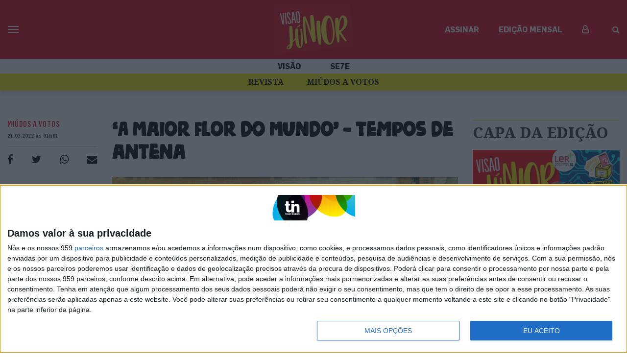

--- FILE ---
content_type: text/html; charset=UTF-8
request_url: https://visao.pt/visaojunior/miudos-a-votos/2022-03-21-a-maior-flor-do-mundo-tempos-de-antena/
body_size: 30330
content:
<!doctype html>
<html lang="pt-PT">
  <head>
  <meta charset="utf-8">
  <meta http-equiv="x-ua-compatible" content="ie=edge">
  <meta name="viewport" content="width=device-width, initial-scale=1, shrink-to-fit=no">
  <!--
:::::::::::::::::::::::::::::::::::::::::::::::::::::::::::::::::::::::::::::::::::::::::::::::::::::::::::::::::::::::::::::
:::::::::::::::::::::::::::::::::::::::::::::::::::::::::::::*:::::::::::::::::::::::::::::::::::::::::::::::::::::::::::::::
::::::::::::::::::::::::::::::::::::::::::::::::**********FFFFFFFFFFF*********:::::::::::::::::::::::::::::::::::::::::::::::
::::::::::::::::::::::::::::::::::::::::::::***************************FF*********:::::::::::::::::::::::::::::::::::::::::::
::::::::::::::::::::::::::::::::::::::::::*********FFFF*****FFF**FFFFFFFFFFFFF**FF***::::::::::::::::::::::::::::::::::::::::
::::::::::::::::::::::::::::::::::::::::*********************F*FFFFIFFFFFFFFFF****FFF***:::::::::::::::::::::::::::::::::::::
:::::::::::::::::::::::::::::::::::::*************************FFFFF****FFFFFFFFFF**********::::::::::::::::::::::::::::::::::
::::::::::::::::::::::::::::::::::******************************************FFFFFFFF*F******:::::::::::::::::::::::::::::::::
::::::::::::::::::::::::::::::***FFFF*****************************************FFFFFFFFF****F**:::::::::::::::::::::::::::::::
::::::::::::::::::::::::::::*FIV$$IF*******************************************FFFFFFFF**FFFF***:::::::::::::::::::::::::::::
:::::::::::::::::::::::::::FV$$$$VFF***********************************************FFFFF***FVIF**::::::::::::::::::::::::::::
:::::::::::::::::::::::::*V$$$$$$VF****************************************************FF***FV$VF*:::::::::::::::::::::::::::
:::::::::::::::::::::::*$$$$$$$$VF********::::::::::::::::::::::::::**************************F$$$*::::::::::::::::::::::::::
::::::::::::::::::::::V$$N$$$$$$VF*******::::::::::::::::::::::::::::**************************F$$$*:::::::::::::::::::::::::
::::::::::::::::::::*$$$NNN$$$$VF********::::::::::::::::::::::::::::***************************I$$$*::::::::::::::::::::::::
:::::::::::::::::::FV$$$NNNN$$VFF********:::::::::::::::::::::::::::::******:::******************F$$$*:::::::::::::::::::::::
::::::::::::::::::F$$NNNNNNN$$IF********:::::::::::::::::::::::::::::::****:::::******************V$$$*::::::::::::::::::::::
:::::::::::::::::*$$NNNNNNN$$VF********::::::::::::::::::::::::::::::::**::::::*******************F$$$$$*::::::::::::::::::::
::::::::::::::::*$NNNNNNNNN$$V********::::::::::::::::::::::::::::::::***::::*********************FV$$$$V*:::::::::::::::::::
:::::::::::::::FNNNNNNNNMNN$$F********:::::::::::::::::::::::::::::::::**::::*********************FIV$$N$I*::::::::::::::::::
::::::::::::::$NNNNNNNNNNNN$VIF*******:::::::::::::::::::::::::::**::::****:*********************FFFV$N$N$F::::::::::::::::::
::::::::::::::$NNNNNNNNNNNN$$V********::::::::::::::::::::::::::********************************FFFFV$NN$$V::::::::::::::::::
::::::::::::::$NNNNNNNNNNNN$VI********:::::::::::::::::::::::::::********************************FFFF$NNN$V::::::::::::::::::
::::::::::::::$NNNNNNNNMMNN$VF*******:::::::::::::::::::::::::::::****:::*::::********************FFF$NNNN$*:::::::::::::::::
::::::::::::::NNNNNNNNNNMNN$IF********::::::::******::::::::::::::::**:::*::::********************FFFVNNNNN$F::::::::::::::::
::::::::::::**NNNNNNNNNNNNN$I****************FFFFFFFF********:::::::**:::***::*********************FFVNNNNNN$*:::::::::::::::
:::::::::::*$$$NNNNMNNNNMNN$I******:******FFFFIFVVFVV$$$$VVFF*********::************FFFIVVVVVVF**FFFFFNNNN$N$F**:::::::::::::
:::::::::::$$FV$$NNNNNNNMMN$F**********FFFF************FIFFFFFFF***************FFFIV$$$$NNNNNN$$IFFFFFNNNNN$$$$V:::::::::::::
::::::::::*FVFFFV$$VVNNMMMN$F**********FF******:::***********F*FF***::****FFFFFVV$$$$$$$$$$$$$$$$$FFFFNNNNNN$$$V:::::::::::::
::::::::::*VF***I$$$$NNNMNN$F*************************FFFFF********:::****FIVIVVVFF********FFFIVV$FFFFNNNNN$VVF*:::::::::::::
:::::::::::**F**FFFV$$NNN$$V***************FFFFFVVVV$$$VVVVIFF***::::::****IVVF**F******FFFFFFFFVVFFFF$NN$$$F**::::::::::::::
:::::::::::::::*F****FV$$$$F**************FFIVF**VV$$VF**FVFF***::::::::***FVVVVVVI$V$$$$V$VVVVFIIFFFF$NNN$FFF*::::::::::::::
:::::::::::::::*****::*F$$$F*******::*********************F*****:::::::****FVVIFFF*FFV$$VFV$$$$VVIFFFF$N$VIF*::::::::::::::..
::::::::::::::::***:::**FV$F*********:************************:::::::::*****FFFFFF****FFFIIIVV$VVIFFFF$N$::F*::::::::::::....
::::::::::::::::***::****FFF********:::::::***************:::::::::::::*****FFF*****FFFFFIIFFIIFFFFFFF$$F::*::::::::.........
:::::::::::::::::**:*****IFF********:::::::::******************:::::::::****FFFF*********FFFFFF***FFFF$$*:*::::::............
:::::::::::::::::**:*****FF*********::::::::::::::*********::::::::::*:******FFFF*****************FFFF$$::::::::.............
:::::::::::::::::*******FVIF*********:::::::::::::::::::::***::::::::::::*****FFF******************FF*$*::::::...............
:::::::::::::::::*******VVVF**********::::::::::::::::******::::::::::::::*****FFF*****************FFF$*::::::::.............
:::::::::::::::::****::*VVF************::::::::::::*****FF**:::::::::::::********FF****************FFFV::::::::::..:::.......
::::::::::::::::::**:::*IFF**************:::::::****FFVI*****::******:*******FFFFIVVF**************FFFF::::::::::::::::......
:::::::::::::::::****::*IFF***********************FVVIF*******FFVIF********FV$$VVVVVVFF*********FFFFFF*:::::::::::::::.......
:::::::::::::::::****::*IFF*********************FV$VF*********FIFFFIF*FFF$$$NN$$$VVVIVVF****FFFFFFFFFF*:::::::::::::::.......
::::::::::::::::::***:**FFF*******************FVVVF***FF*FFFFFFFFFFVIFF$$$$$$$$$$$$VVIV$VFFFFFFFFFFFFF*:::::::::.:::::.......
:::::::::::::::::::****FFIIFF*****************IVFIF*****F********FFFVFFVVVV$$$$$$$VV$VVVVVIFIFFFVIFFFF*::::::::::::.::.......
:::::::::::::::::::::**FFFFIFF***************F$FVVVII******************FFFFFFFV$$$$V$$$$V$$FFFFIIIIIFV*::::::::::::..::::....
:::::::::::::::::::**IVVVFFFIF***************FVIVVVVVVVFF******************FFFFIIVV$$$$V$$$IFFIIVVVVVV*::::::::::::..:...:...
:::::::::::::::::::*****VFFFVF****************FIIF***FVF**:::::::::******FVIVV$$$$$$$$$VVVFFFVVVVVV$VV*::::::::::::.::...:...
:::::::::::::::::::::::*VVFIVIF****************F****************************FIV$$$VFFFFVVF**FVV$$$$VVF:::::::::.::::::.......
::::::::::::::::::::::**VVVFVIFFFF*****F*************:*********************FFFFIIIFF***F***FI$$$$$VVV*:::::::::::::::........
:::::::::::::::::::::::**VVIFFFIF*****FF*************::*******************FFFFFFFFF****FFFFIV$$$VVVVV*:..:::.::::.:..........
::::::::::::::::::::::::*IVVVVIIF*FF*FFFFFF************:::::::*****F*FFFFFFFF**F**FFFFFFVIVV$VVV$$$VF::::::::.::::::::.......
::::::::::::::::::::::::*F$$$VVVFIFF*FI******FF*********:**::::********F*********F*FFFFV$$$$$$$$$$$I*:::::::::::::::::.......
:::::::::::::::::::**::::*$$$$$VV$VVFFF*F*F*FFF************************F*********FFFFFFI$$$$VVVV$$$*:::::::::::::::::::::....
:::::::::::::::::*V*::::::F$V$$$$$$$VIFF*F*F*FF*****************************FFF***FFFFFV$$$$V$$$$$*:::::::::::::.:::::::.....
::::::::::::::::*$$:::::::*$*VV$$$$$VIVVFFFFFVF*F***********************F**FFFFF*F*FFVVV$$$$$$$$V*::::::::::::::.:::::......:
:::::::::::::::F$$$::::::::F**IVV$$$$VVVIVIFFVVFF**********FFF************FFVVVVFFFFFV$$$$$$$$$V::::::.:::::::::..::::......:
:::::::::::::*V$$NV..::...:****FV$$NN$$VVVVV$VVVVFF************************FIIFFFFFF*V$$$$$$$V*:::::::::::::::::::::::......:
:::::::::::*V$$$$$F..::....:*****FV$$$$$$VIFVVVVVFFF****************FFFFFFFFFFFVFFFFI$$$$$$$$F:::::::::::::::::::::.::.......
::::::::**V$$$$$$$*..::.....::****FIVFV$$$$$VVIV$VVII*************FFVIIFFFFFIFFFFFFV$$$$NN$$VF*::::::::::::::::::::::::::....
:::::**V$$$$$$$$$$*:..::.....::********FIVV$$$V$$VVVIIVF*******FFFFVVVVVFFF*FF*FFV$$$$N$$$$$VFF*:::::::::::::::::::::::::::..
::*FV$$$$$$$$$$$$$F:..:::......::********FFIV$$$$$$VVFVVFVFFFFFFFFFVVFVFFIVVVV$$$$$$$$$$NN$$VFF**FF**:::::::::::::::::::::::.
FV$$$$$$$$$$$$$$$$F::.:::.......::**********FFFVV$$$$$$$$VVVFVV$VVV$$$$$$$$$$$$$$$$$$$$$NN$VFF****$N$$VF*:::::::::::.:::::::.
$$$$$$$$$$$$$$$$$$V*:..::.....:..:::************FFFIVVV$V$VVVVVVVV$VVV$V$V$$$$$$$$V$$$$$N$VFF****:*$$NNNN$V*:::::::.:.:::::::
$$$$$$$$$$$$$$$$$$$*::..:.........:::**************FFFFVIVIV$$$$$V$V$$$VV$V$$$VVV$$$V$$$N$FF*****:*$$$NNNNNN$I**:::::::::::::
$$$$$$$$$$$$$$$$$$$V*::..:......::..:::*F*****************FFIIVVV$$$$V$$$$$VVVVVVVVVVV$$NV*****::::FN$NNNNNNNNNNN$V**::::::::
$$$$$$$$$$$$$$$$$$$$I::..:............::*FF*******************FFFFIVVVVVVVVVVVVVVVVVVV$$$F****:::::*$NNNNNNNNNNNNNNNN$F**::::
$$$$$$$$$$$$$$$$$$$$$*::...........:...::*FFF*******************FFFFIIVVVVVVVVIFFIIIIVV$$F***:::::::*NNNNNNNNNNNNNNNNNNN$$IF*
$$$$$$$$$$$$$$$$$$$$$$:::............:...::**FF******************FFFFFFFIFFFFFFFFFFFFIV$V**::::::::::$NNNNNNNNNNNNNNNNNNNNN$$
$$$$$$$$$$$$$$$$$$$$$$F:::................:::**FF**************FFFFFFFFFFFFFFFFFFFFFFFIVF*::::::::V*:*NNNNNNNNNNNNNNNNNNNNNNN
$$$$$$$$$$$$$$$$$$$$$$$*:::.......:.........:::*FFF**************************FFFFFFFFFFV*::::::::*V**FNNNNNNNNNNNNNMNNNNNNNNN
$$$$$$$$$$$$$$$$$$$$$$$$::::......::......::*F**:*FFF**************************FFFFFFFFF*:::::::*FF**NNNNNNNNNNNNNNNNNNNNNNNN
NNNN$$$$$$$$$$$$$$$$$$$$*::::...........:..:F**::::****************************FFFFFFFFF*::::::*FF**$NNNNNNNNNNNNNNNNNNNNNNNN
$$$$$$$$$$$$$$$$$$$$$$$$$:::::..........:.:*F*:::::.:**************************FFFFFF*F*::::::*IF**NNNNNNNNNNNNNNNNNNNNNNNNNN
$$$$$$$$$$$$$$$$$$$$$$$$$*:.::::.......:::*F*:::..::.::FFF*********************FFFFF****::::*FF**F*NMNNNNNNNNNNNNNNNNNNNNNNNN
$$$$$$$$$$$$$$$$$$$$$$$$$$*:..:::........:***:::...::..*FFF********************FFFFF***::*FFF***VF*$NNNNNNNNNNNNNNNNNNNNNNNNN

Em memória do Pedro Oliveira (1972-2021)
-->

              <script>
                (function () {
                        window._egoiaq = window._egoiaq || [];
                        var url = (("https:" == document.location.protocol) ? "https://egoimmerce.e-goi.com/" : "http://egoimmerce.e-goi.com/");
                        var url_cdn = (("https:" == document.location.protocol) ? "https://cdn-te.e-goi.com/" : "http://cdn-te.e-goi.com/");
                        var d = document, g = d.createElement('script'), s = d.getElementsByTagName('script')[0];
                        g.type = 'text/javascript';
                        g.defer = true;
                        g.async = true;
                        g.src = url_cdn + 'egoimmerce.js';
                        s.parentNode.insertBefore(g, s);
                        window._egoiaq.push(['setClientId', 446488]);
                        window._egoiaq.push(['setListId', 72]);
                        
                        window._egoiaq.push(['setTrackerUrl', url + 'collect']);
                        window._egoiaq.push(['trackPageView']);
                    }
                )();
            </script>
            
	<!-- This site is optimized with the Yoast SEO plugin v15.9.2 - https://yoast.com/wordpress/plugins/seo/ -->
	<title>Visão | &#039;A Maior Flor do Mundo&#039; - tempos de antena</title>
	<meta name="robots" content="index, follow, max-snippet:-1, max-image-preview:large, max-video-preview:-1" />
	<link rel="canonical" href="https://visao.pt/visaojunior/miudos-a-votos/2022-03-21-a-maior-flor-do-mundo-tempos-de-antena/" />
	<meta property="og:locale" content="pt_PT" />
	<meta property="og:type" content="article" />
	<meta property="og:title" content="Visão | &#039;A Maior Flor do Mundo&#039; - tempos de antena" />
	<meta property="og:description" content="Ouve aqui os podcasts sobre o livro de José Saramago" />
	<meta property="og:url" content="https://visao.pt/visaojunior/miudos-a-votos/2022-03-21-a-maior-flor-do-mundo-tempos-de-antena/" />
	<meta property="og:site_name" content="Visão" />
	<meta property="article:publisher" content="https://facebook.com/visaopt" />
	<meta property="article:published_time" content="2022-03-21T01:01:54+00:00" />
	<meta property="article:modified_time" content="2022-03-24T11:15:14+00:00" />
	<meta property="og:image" content="https://images.trustinnews.pt/uploads/sites/5/2022/03/220321_A-Maior-Flor-do-Mundo_visão%20júnior.jpg" />
	<meta property="og:image:width" content="600" />
	<meta property="og:image:height" content="315" />
	<meta name="twitter:card" content="summary_large_image" />
	<meta name="twitter:image" content="https://images.trustinnews.pt/uploads/sites/5/2022/03/220321_A-Maior-Flor-do-Mundo_visão júnior.jpg" />
	<meta name="twitter:creator" content="@Visao_pt" />
	<meta name="twitter:site" content="@Visao_pt" />
	<meta name="twitter:label1" content="Escrito por">
	<meta name="twitter:data1" content="PEDRO DIAS">
	<meta name="twitter:label2" content="Tempo estimado de leitura">
	<meta name="twitter:data2" content="1 minuto">
	<script type="application/ld+json" class="yoast-schema-graph">{"@context":"https://schema.org","@graph":[{"@type":"Organization","@id":"https://visao.pt/#organization","name":"Vis\u00e3o","url":"https://visao.pt/","sameAs":["https://facebook.com/visaopt","https://www.instagram.com/revista_visao/","https://twitter.com/Visao_pt","https://www.facebook.com/revista.visaojunior/","https://www.instagram.com/revista_visao.junior/","https://twitter.com/visao_pt/"],"logo":{"@type":"ImageObject","@id":"https://visao.pt/#logo","inLanguage":"pt-PT","url":"https://images.trustinnews.pt/uploads/sites/5/2019/11/visao-logo.png","width":"1146","height":"830","caption":"Vis\u00e3o"},"image":{"@id":"https://visao.pt/#logo"}},{"@type":"WebSite","@id":"https://visao.pt/#website","url":"https://visao.pt/","name":"Vis\u00e3o","description":"Vis\u00e3o | Not\u00edcias da atualidade nacional e internacional reportagens e multim\u00e9dia","publisher":{"@id":"https://visao.pt/#organization"},"potentialAction":[{"@type":"SearchAction","target":"https://visao.pt/?s={search_term_string}","query-input":"required name=search_term_string"}],"inLanguage":"pt-PT"},{"@type":"ImageObject","@id":"https://visao.pt/visaojunior/miudos-a-votos/2022-03-21-a-maior-flor-do-mundo-tempos-de-antena/#primaryimage","inLanguage":"pt-PT","url":"https://images.trustinnews.pt/uploads/sites/5/2022/03/220321_A-Maior-Flor-do-Mundo.jpg","width":"1174","height":"1600"},{"@type":"WebPage","@id":"https://visao.pt/visaojunior/miudos-a-votos/2022-03-21-a-maior-flor-do-mundo-tempos-de-antena/#webpage","url":"https://visao.pt/visaojunior/miudos-a-votos/2022-03-21-a-maior-flor-do-mundo-tempos-de-antena/","name":"Vis\u00e3o | 'A Maior Flor do Mundo' - tempos de antena","isPartOf":{"@id":"https://visao.pt/#website"},"primaryImageOfPage":{"@id":"https://visao.pt/visaojunior/miudos-a-votos/2022-03-21-a-maior-flor-do-mundo-tempos-de-antena/#primaryimage"},"datePublished":"2022-03-21T01:01:54+00:00","dateModified":"2022-03-24T11:15:14+00:00","breadcrumb":{"@id":"https://visao.pt/visaojunior/miudos-a-votos/2022-03-21-a-maior-flor-do-mundo-tempos-de-antena/#breadcrumb"},"inLanguage":"pt-PT","potentialAction":[{"@type":"ReadAction","target":["https://visao.pt/visaojunior/miudos-a-votos/2022-03-21-a-maior-flor-do-mundo-tempos-de-antena/"]}]},{"@type":"BreadcrumbList","@id":"https://visao.pt/visaojunior/miudos-a-votos/2022-03-21-a-maior-flor-do-mundo-tempos-de-antena/#breadcrumb","itemListElement":[{"@type":"ListItem","position":"1","item":{"@type":"WebPage","@id":"https://visao.pt/","url":"https://visao.pt/","name":"In\u00edcio"}},{"@type":"ListItem","position":"2","item":{"@type":"WebPage","@id":"https://visao.pt/visaojunior/miudos-a-votos/2022-03-21-a-maior-flor-do-mundo-tempos-de-antena/","url":"https://visao.pt/visaojunior/miudos-a-votos/2022-03-21-a-maior-flor-do-mundo-tempos-de-antena/","name":"&#8216;A Maior Flor do Mundo&#8217; &#8211; tempos de antena"}}]},{"@type":"NewsArticle","@id":"https://visao.pt/visaojunior/miudos-a-votos/2022-03-21-a-maior-flor-do-mundo-tempos-de-antena/#article","isPartOf":{"@id":"https://visao.pt/visaojunior/miudos-a-votos/2022-03-21-a-maior-flor-do-mundo-tempos-de-antena/#webpage","@type":["NewsArticle","Product"],"name":"Vis\u00e3o","productID":"visao.pt:showcase"},"author":[],"headline":"&#8216;A Maior Flor do Mundo&#8217; &#8211; tempos de antena","datePublished":"2022-03-21T01:01:54+00:00","dateModified":"2022-03-24T11:15:14+00:00","mainEntityOfPage":{"@id":"https://visao.pt/visaojunior/miudos-a-votos/2022-03-21-a-maior-flor-do-mundo-tempos-de-antena/#webpage"},"publisher":{"@id":"https://visao.pt/#organization","@type":"Organization","name":"Vis\u00e3o"},"image":{"@id":"https://images.trustinnews.pt/uploads/sites/5/2022/03/220321_A-Maior-Flor-do-Mundo-638x414.jpg#primaryimage","@type":"ImageObject","url":"https://images.trustinnews.pt/uploads/sites/5/2022/03/220321_A-Maior-Flor-do-Mundo-638x414.jpg","width":"638","height":"414"},"keywords":"A Maior Flor do Mundo,Escola B\u00e1sica D. Ant\u00f3nio Ferreira Gomes,Escola B\u00e1sica de Alvelos,Escola B\u00e1sica de Anta,Escola B\u00e1sica de Guetim,Escola B\u00e1sica de Palmeira,Escola B\u00e1sica e Secund\u00e1ria Dr. Daniel de Matos,Jos\u00e9 Saramago,Mi\u00fados a Votos 2021-2022","articleSection":"MI\u00daDOS A VOTOS,VIS\u00c3O J\u00fanior","inLanguage":"pt-PT","isAccessibleForFree":"true","description":"Ouve aqui os podcasts sobre o livro de Jos\u00e9 Saramago"},[]],"@type":"NewsArticle","@id":"https://visao.pt/visaojunior/miudos-a-votos/2022-03-21-a-maior-flor-do-mundo-tempos-de-antena/#article","isPartOf":{"@id":"https://visao.pt/visaojunior/miudos-a-votos/2022-03-21-a-maior-flor-do-mundo-tempos-de-antena/#webpage","@type":["NewsArticle","Product"],"name":"Vis\u00e3o","productID":"visao.pt:showcase"},"author":[],"headline":"&#8216;A Maior Flor do Mundo&#8217; &#8211; tempos de antena","datePublished":"2022-03-21T01:01:54+00:00","dateModified":"2022-03-24T11:15:14+00:00","mainEntityOfPage":{"@id":"https://visao.pt/visaojunior/miudos-a-votos/2022-03-21-a-maior-flor-do-mundo-tempos-de-antena/#webpage"},"publisher":{"@id":"https://visao.pt/#organization","@type":"Organization","name":"Vis\u00e3o"},"image":{"@id":"https://images.trustinnews.pt/uploads/sites/5/2022/03/220321_A-Maior-Flor-do-Mundo-638x414.jpg#primaryimage","@type":"ImageObject","url":"https://images.trustinnews.pt/uploads/sites/5/2022/03/220321_A-Maior-Flor-do-Mundo-638x414.jpg","width":"638","height":"414"},"keywords":"A Maior Flor do Mundo,Escola B\u00e1sica D. Ant\u00f3nio Ferreira Gomes,Escola B\u00e1sica de Alvelos,Escola B\u00e1sica de Anta,Escola B\u00e1sica de Guetim,Escola B\u00e1sica de Palmeira,Escola B\u00e1sica e Secund\u00e1ria Dr. Daniel de Matos,Jos\u00e9 Saramago,Mi\u00fados a Votos 2021-2022","articleSection":"MI\u00daDOS A VOTOS,VIS\u00c3O J\u00fanior","inLanguage":"pt-PT","isAccessibleForFree":"true","description":"Ouve aqui os podcasts sobre o livro de Jos\u00e9 Saramago"}</script>
	<!-- / Yoast SEO plugin. -->


<link rel='dns-prefetch' href='//visao.pt' />
<link rel='dns-prefetch' href='//sso.trustinnews.pt' />
<link rel='dns-prefetch' href='//accounts.google.com' />
<link rel='dns-prefetch' href='//news.google.com' />
<link rel='dns-prefetch' href='//cdn.radiantmediatechs.com' />
<link rel='dns-prefetch' href='//securepubads.g.doubleclick.net' />
<link rel='dns-prefetch' href='//www.google.com' />
<link rel='dns-prefetch' href='//s.w.org' />
<link rel='dns-prefetch' href='//images.trustinnews.pt' />
		<!-- This site uses the Google Analytics by MonsterInsights plugin v7.18.0 - Using Analytics tracking - https://www.monsterinsights.com/ -->
							<script src="//www.googletagmanager.com/gtag/js?id=UA-112271777-2"  type="text/javascript" data-cfasync="false" async></script>
			<script type="text/javascript" data-cfasync="false">
				var mi_version = '7.18.0';
				var mi_track_user = true;
				var mi_no_track_reason = '';
				
								var disableStr = 'ga-disable-UA-112271777-2';

				/* Function to detect opted out users */
				function __gtagTrackerIsOptedOut() {
					return document.cookie.indexOf( disableStr + '=true' ) > - 1;
				}

				/* Disable tracking if the opt-out cookie exists. */
				if ( __gtagTrackerIsOptedOut() ) {
					window[disableStr] = true;
				}

				/* Opt-out function */
				function __gtagTrackerOptout() {
					document.cookie = disableStr + '=true; expires=Thu, 31 Dec 2099 23:59:59 UTC; path=/';
					window[disableStr] = true;
				}

				if ( 'undefined' === typeof gaOptout ) {
					function gaOptout() {
						__gtagTrackerOptout();
					}
				}
								window.dataLayer = window.dataLayer || [];
				if ( mi_track_user ) {
					function __gtagTracker() {dataLayer.push( arguments );}
					__gtagTracker( 'js', new Date() );
					__gtagTracker( 'set', {
						'developer_id.dZGIzZG' : true,
						                    });
					__gtagTracker( 'config', 'UA-112271777-2', {
						forceSSL:true,					} );
										window.gtag = __gtagTracker;										(
						function () {
							/* https://developers.google.com/analytics/devguides/collection/analyticsjs/ */
							/* ga and __gaTracker compatibility shim. */
							var noopfn = function () {
								return null;
							};
							var newtracker = function () {
								return new Tracker();
							};
							var Tracker = function () {
								return null;
							};
							var p = Tracker.prototype;
							p.get = noopfn;
							p.set = noopfn;
							p.send = function (){
								var args = Array.prototype.slice.call(arguments);
								args.unshift( 'send' );
								__gaTracker.apply(null, args);
							};
							var __gaTracker = function () {
								var len = arguments.length;
								if ( len === 0 ) {
									return;
								}
								var f = arguments[len - 1];
								if ( typeof f !== 'object' || f === null || typeof f.hitCallback !== 'function' ) {
									if ( 'send' === arguments[0] ) {
										var hitConverted, hitObject = false, action;
										if ( 'event' === arguments[1] ) {
											if ( 'undefined' !== typeof arguments[3] ) {
												hitObject = {
													'eventAction': arguments[3],
													'eventCategory': arguments[2],
													'eventLabel': arguments[4],
													'value': arguments[5] ? arguments[5] : 1,
												}
											}
										}
										if ( 'pageview' === arguments[1] ) {
											if ( 'undefined' !== typeof arguments[2] ) {
												hitObject = {
													'eventAction': 'page_view',
													'page_path' : arguments[2],
												}
											}
										}
										if ( typeof arguments[2] === 'object' ) {
											hitObject = arguments[2];
										}
										if ( typeof arguments[5] === 'object' ) {
											Object.assign( hitObject, arguments[5] );
										}
										if ( 'undefined' !== typeof arguments[1].hitType ) {
											hitObject = arguments[1];
											if ( 'pageview' === hitObject.hitType ) {
												hitObject.eventAction = 'page_view';
											}
										}
										if ( hitObject ) {
											action = 'timing' === arguments[1].hitType ? 'timing_complete' : hitObject.eventAction;
											hitConverted = mapArgs( hitObject );
											__gtagTracker( 'event', action, hitConverted );
										}
									}
									return;
								}

								function mapArgs( args ) {
									var arg, hit = {};
									var gaMap = {
										'eventCategory': 'event_category',
										'eventAction': 'event_action',
										'eventLabel': 'event_label',
										'eventValue': 'event_value',
										'nonInteraction': 'non_interaction',
										'timingCategory': 'event_category',
										'timingVar': 'name',
										'timingValue': 'value',
										'timingLabel': 'event_label',
										'page' : 'page_path',
										'location' : 'page_location',
										'title' : 'page_title',
									};
									for ( arg in args ) {
										if ( args.hasOwnProperty(arg) && gaMap.hasOwnProperty(arg) ) {
											hit[gaMap[arg]] = args[arg];
										} else {
											hit[arg] = args[arg];
										}
									}
									return hit;
								}

								try {
									f.hitCallback();
								} catch ( ex ) {
								}
							};
							__gaTracker.create = newtracker;
							__gaTracker.getByName = newtracker;
							__gaTracker.getAll = function () {
								return [];
							};
							__gaTracker.remove = noopfn;
							__gaTracker.loaded = true;
							window['__gaTracker'] = __gaTracker;
						}
					)();
									} else {
										console.log( "" );
					( function () {
							function __gtagTracker() {
								return null;
							}
							window['__gtagTracker'] = __gtagTracker;
							window['gtag'] = __gtagTracker;
					} )();
									}
			</script>
				<!-- / Google Analytics by MonsterInsights -->
				<script type="text/javascript">
			window._wpemojiSettings = {"baseUrl":"https:\/\/s.w.org\/images\/core\/emoji\/13.0.1\/72x72\/","ext":".png","svgUrl":"https:\/\/s.w.org\/images\/core\/emoji\/13.0.1\/svg\/","svgExt":".svg","source":{"concatemoji":"https:\/\/visao.pt\/wp-includes\/js\/wp-emoji-release.min.js"}};
			!function(e,a,t){var n,r,o,i=a.createElement("canvas"),p=i.getContext&&i.getContext("2d");function s(e,t){var a=String.fromCharCode;p.clearRect(0,0,i.width,i.height),p.fillText(a.apply(this,e),0,0);e=i.toDataURL();return p.clearRect(0,0,i.width,i.height),p.fillText(a.apply(this,t),0,0),e===i.toDataURL()}function c(e){var t=a.createElement("script");t.src=e,t.defer=t.type="text/javascript",a.getElementsByTagName("head")[0].appendChild(t)}for(o=Array("flag","emoji"),t.supports={everything:!0,everythingExceptFlag:!0},r=0;r<o.length;r++)t.supports[o[r]]=function(e){if(!p||!p.fillText)return!1;switch(p.textBaseline="top",p.font="600 32px Arial",e){case"flag":return s([127987,65039,8205,9895,65039],[127987,65039,8203,9895,65039])?!1:!s([55356,56826,55356,56819],[55356,56826,8203,55356,56819])&&!s([55356,57332,56128,56423,56128,56418,56128,56421,56128,56430,56128,56423,56128,56447],[55356,57332,8203,56128,56423,8203,56128,56418,8203,56128,56421,8203,56128,56430,8203,56128,56423,8203,56128,56447]);case"emoji":return!s([55357,56424,8205,55356,57212],[55357,56424,8203,55356,57212])}return!1}(o[r]),t.supports.everything=t.supports.everything&&t.supports[o[r]],"flag"!==o[r]&&(t.supports.everythingExceptFlag=t.supports.everythingExceptFlag&&t.supports[o[r]]);t.supports.everythingExceptFlag=t.supports.everythingExceptFlag&&!t.supports.flag,t.DOMReady=!1,t.readyCallback=function(){t.DOMReady=!0},t.supports.everything||(n=function(){t.readyCallback()},a.addEventListener?(a.addEventListener("DOMContentLoaded",n,!1),e.addEventListener("load",n,!1)):(e.attachEvent("onload",n),a.attachEvent("onreadystatechange",function(){"complete"===a.readyState&&t.readyCallback()})),(n=t.source||{}).concatemoji?c(n.concatemoji):n.wpemoji&&n.twemoji&&(c(n.twemoji),c(n.wpemoji)))}(window,document,window._wpemojiSettings);
		</script>
		<style type="text/css">
img.wp-smiley,
img.emoji {
	display: inline !important;
	border: none !important;
	box-shadow: none !important;
	height: 1em !important;
	width: 1em !important;
	margin: 0 .07em !important;
	vertical-align: -0.1em !important;
	background: none !important;
	padding: 0 !important;
}
</style>
	<link rel='stylesheet' id='wp-block-library-css'  href='https://visao.pt/wp-includes/css/dist/block-library/style.min.css' type='text/css' media='all' />
<link rel='stylesheet' id='wp-block-library-theme-css'  href='https://visao.pt/wp-includes/css/dist/block-library/theme.min.css' type='text/css' media='all' />
<link rel='stylesheet' id='tin-sso-css'  href='https://visao.pt/content/plugins/tin-sso/public/css/tin-sso-public.css' type='text/css' media='all' />
<link rel='stylesheet' id='dip-gutenberg-media-blocks-css'  href='https://visao.pt/content/plugins/dip-gutenberg-media-blocks//assets/dist/styles/public-09d4ff04.css' type='text/css' media='all' />
<link rel='stylesheet' id='dip-gutenberg-media-blocks_gutenberg-css'  href='https://visao.pt/content/plugins/dip-gutenberg-media-blocks//assets/dist/styles/gutenberg-09d4ff04.css' type='text/css' media='all' />
<link rel='stylesheet' id='dashicons-css'  href='https://visao.pt/wp-includes/css/dashicons.min.css' type='text/css' media='all' />
<link rel='stylesheet' id='egoi-for-wp-css'  href='https://visao.pt/content/plugins/smart-marketing-for-wp/public/css/egoi-for-wp-public.css' type='text/css' media='' />
<link rel='stylesheet' id='tin-publishing-sites-css'  href='https://visao.pt/content/plugins/tin-publishing-sites/assets/dist/styles/public-bc0808e7.css' type='text/css' media='all' />
<link rel='stylesheet' id='tin-publishing-sites_gutenberg-css'  href='https://visao.pt/content/plugins/tin-publishing-sites/assets/dist/styles/gutenberg-bc0808e7.css' type='text/css' media='all' />
<link rel='stylesheet' id='sage/main.css-css'  href='https://visao.pt/content/themes/tin-visao-theme/dist/styles/main_4ce4dc6d.css' type='text/css' media='all' />
<script type='text/javascript' src='https://visao.pt/content/plugins/smart-marketing-for-wp/admin/js/egoi-for-wp-canvas.js' id='canvas-loader-js'></script>
<script type='text/javascript' src='https://visao.pt/wp-includes/js/jquery/jquery.min.js' id='jquery-core-js'></script>
<script type='text/javascript' id='monsterinsights-frontend-script-js-extra'>
/* <![CDATA[ */
var monsterinsights_frontend = {"js_events_tracking":"true","download_extensions":"doc,pdf,ppt,zip,xls,docx,pptx,xlsx","inbound_paths":"[]","home_url":"https:\/\/visao.pt","hash_tracking":"false","ua":"UA-112271777-2"};
/* ]]> */
</script>
<script type='text/javascript' src='https://visao.pt/content/plugins/google-analytics-for-wordpress/assets/js/frontend-gtag.min.js' id='monsterinsights-frontend-script-js'></script>
<script type='text/javascript' id='sso-js-client-js-extra'>
/* <![CDATA[ */
var tinssoConfig = {"ajaxUrl":"https:\/\/visao.pt\/wp-admin\/admin-ajax.php?shortinit=true","oauth":{"authorizeUrl":"https:\/\/sso.trustinnews.pt\/oauth2\/authorize\/","resourceOwnerDetails":"https:\/\/sso.trustinnews.pt\/api\/v1\/accounts\/me\/","clientId":"nksgV74SW3DS2sHDovEUUo5pyACE7yEdYWA3a4jB","crossStateFrameUrl":"https:\/\/sso.trustinnews.pt\/sso\/cross-state\/","redirectUri":"https:\/\/visao.pt\/sso-loading\/","crossStateLogoutFrameUrl":"https:\/\/sso.trustinnews.pt\/sso\/cross-state\/logout\/","signupUrl":"https:\/\/sso.trustinnews.pt\/accounts\/signup\/","frameUrl":"https:\/\/sso.trustinnews.pt\/oauth2\/authorize\/?client_id=nksgV74SW3DS2sHDovEUUo5pyACE7yEdYWA3a4jB&response_type=code&redirect_uri=https:\/\/visao.pt\/sso-loading\/","logoutButtonUrl":"https:\/\/sso.trustinnews.pt\/accounts\/logout\/","socialLoginUrl":"https:\/\/sso.trustinnews.pt\/api\/v1\/accounts\/social\/google\/","mobileCookieName":"tin_sso_mobile_auth"},"isUserLoggedIn":""};
/* ]]> */
</script>
<script type='text/javascript' src='https://sso.trustinnews.pt/static/tin-cross-state.min.js?v=1.3.3' id='sso-js-client-js'></script>
<script type='text/javascript' src='https://visao.pt/content/plugins/tin-sso/public/js/tin-sso.jquery.js' id='tin-sso-js'></script>
<script type='text/javascript' src='https://visao.pt/content/plugins/dip-gutenberg-media-blocks//assets/dist/scripts/public-09d4ff04.js' id='dip-gutenberg-media-blocks-js'></script>
<script type='text/javascript' id='ajax-script-js-extra'>
/* <![CDATA[ */
var ajax_object = {"ajax_url":"https:\/\/visao.pt\/wp-admin\/admin-ajax.php"};
/* ]]> */
</script>
<script type='text/javascript' src='https://visao.pt/content/plugins/smart-marketing-for-wp/public/js/egoi-for-wp-forms.js' id='ajax-script-js'></script>
<script type='text/javascript' id='tin-publishing-sites-js-extra'>
/* <![CDATA[ */
var loadedFonts = ["Nickname","Noto Serif","Noto Serif","Oswald","Roboto"];
var currentPostId = ["1618101"];
var pubSlug = ["MU"];
var mobileApp = [""];
var RMPlicenseKey = "eWRkcW9la2V2ekAxNjg0MzIz";
var RMPAlternative = {"hide":"0"};
var pub = {"vert":[],"horz":[],"oop":[],"fEnd":[]};
/* ]]> */
</script>
<script type='text/javascript' src='https://visao.pt/content/plugins/tin-publishing-sites/assets/dist/scripts/public-bc0808e7.js' id='tin-publishing-sites-js'></script>
<script type='text/javascript' src='https://accounts.google.com/gsi/client' async defer></script><script type='text/javascript' src='https://news.google.com/swg/js/v1/swg.js' async subscriptions-control="manual"></script><script type='text/javascript' src='https://news.google.com/swg/js/v1/swg-gaa.js' async></script><script type='text/javascript' src='https://cdn.radiantmediatechs.com/rmp/9.2.2/js/rmp.min.js' id='rmp-js'></script>
<script type='text/javascript' src='https://securepubads.g.doubleclick.net/tag/js/gpt.js' id='gpt-js'></script>
<link rel="wlwmanifest" type="application/wlwmanifest+xml" href="https://visao.pt/wp-includes/wlwmanifest.xml" /> 

<style type="text/css">
.tin_partnership-template .auto-pub,
.partnership-popup .auto-pub,
.partnership-popup [data-pub-formatid="Leaderboard"] {
  display: none !important;
}
body:not(.wp-admin) .sidebar-block-wrapper .sidebar-block-free .sidebar-block-free-inner > div.is-style-two-columns + .auto-pub {
    flex-basis: auto;
}
	.egoi-bell a {
		position: fixed;
    	z-index: 999999999;
    	border: none;
    	bottom: 70px;
    	right: 15px;
		height: 50px;
		width: 50px;
		cursor: pointer;
		border-radius: 50%;
		border-width: 0;
		border-style: solid;
		box-shadow: 0 1px 3px 0 rgba(0, 0, 0, 0.28);
		color: #F0F0F0;
    	border-color: #c42d2f;
    	background-color: #c42d2f;
		display: block;
		padding: 10px 10px 0px 12px;
	}
	
	.egoi-bell svg {
		fill: white;
	}
</style>

<link href="https://cdn3.richaudience.com/ab083674fb8200b877a6983126e4477d/publicoComunicacao/prebid.js" rel="preload" as="script">
<link href="https://cdn3.richaudience.com/ab083674fb8200b877a6983126e4477d/publicoComunicacao/bundle.js" rel="preload" as="script">
<link href="https://cdn3.richaudience.com/ab083674fb8200b877a6983126e4477d/publicoComunicacao/init.js" rel="preload" as="script">

<script>
    let raCreateWrapper = document.createElement('script');
    raCreateWrapper.async = 'async';
    raCreateWrapper.src = 'https://cdn3.richaudience.com/ab083674fb8200b877a6983126e4477d/publicoComunicacao/init.js';
    document.querySelector('head').appendChild(raCreateWrapper);
</script><link rel='stylesheet' type='text/css' href='https://fonts.googleapis.com/css?family=Noto+Serif:300,400,600,700,800' media='all' /><link rel='stylesheet' type='text/css' href='https://fonts.googleapis.com/css?family=Noto+Serif:300,400,600,700,800' media='all' /><link rel='stylesheet' type='text/css' href='https://fonts.googleapis.com/css?family=Oswald:300,400,600,700,800' media='all' /><link rel='stylesheet' type='text/css' href='https://fonts.googleapis.com/css?family=Roboto:300,400,600,700,800' media='all' /><!-- Marfeel ID -->
<script type="text/javascript">
    // @codingStandardsIgnoreLine
    function e(e){var t=!(arguments.length>1&&void 0!==arguments[1])||arguments[1],c=document.createElement("script");c.src=e,t?c.type="module":(c.async=!0,c.type="text/javascript",c.setAttribute("nomodule",""));var n=document.getElementsByTagName("script")[0];n.parentNode.insertBefore(c,n)}function t(t,c,n){var a,o,r;null!==(a=t.marfeel)&&void 0!==a||(t.marfeel={}),null!==(o=(r=t.marfeel).cmd)&&void 0!==o||(r.cmd=[]),t.marfeel.config=n,t.marfeel.config.accountId=c;var i="https://sdk.mrf.io/statics";e("".concat(i,"/marfeel-sdk.js?id=").concat(c),!0),e("".concat(i,"/marfeel-sdk.es5.js?id=").concat(c),!1)}!function(e,c){var n=arguments.length>2&&void 0!==arguments[2]?arguments[2]:{};t(e,c,n)}(window,1508,{} /*config*/);
</script>
<meta name='google-signin-client_id' content='238443775459-tsa1l04khl99m6fpl4rel1v86f5t3j8q.apps.googleusercontent.com' /><link rel="icon" href="https://images.trustinnews.pt/uploads/sites/5/2019/11/cropped-favicon-32x32.jpg" sizes="32x32" />
<link rel="icon" href="https://images.trustinnews.pt/uploads/sites/5/2019/11/cropped-favicon-192x192.jpg" sizes="192x192" />
<link rel="apple-touch-icon" href="https://images.trustinnews.pt/uploads/sites/5/2019/11/cropped-favicon-180x180.jpg" />
<meta name="msapplication-TileImage" content="https://images.trustinnews.pt/uploads/sites/5/2019/11/cropped-favicon-270x270.jpg" />

  </head>
  <body class="post-template-default single single-post postid-1618101 single-format-standard wp-embed-responsive 2022-03-21-a-maior-flor-do-mundo-tempos-de-antena sidebar-primary tin-submenu app-data index-data singular-data single-data single-post-data single-post-a-maior-flor-do-mundo-tempos-de-antena-data visaojunior">
    <style>

  
      .site-header .navbar .navbar-menu .brands-menu-bar,
    .site-header .navbar .collapsible .brands-menu {
      border-bottom-color: rgba(255, 255, 255, 0.3);
    }

    .site-header .navbar .navbar-menu form button {
      border-color: rgba(255, 255, 255, 0.3);
    }

    .site-header .navbar .collapsible .social-menu {
      border-top-color: rgba(255, 255, 255, 0.3);
    }

    .site-header .navbar .navbar-collapse .collapsible .brands-menu a,
    .site-header .navbar .navbar-collapse .collapsible .primary-menu a,
    .site-header .navbar .navbar-collapse .collapsible .primary-menu span,
    .site-header .navbar .navbar-menu .header-links-menu a,
    .site-header .navbar .navbar-menu .header-links-menu .menu-item.highlight > a,
    .site-header .navbar .navbar-menu .primary-menu .menu-item.highlight > a,
    .site-header .navbar .navbar-menu .primary-menu .menu-item.highlight > span,
    .site-header .navbar .navbar-menu .search-form .search-field-wrapper .fa,
    .site-header .navbar .navbar-menu .search-form input,
    .site-header .navbar .navbar-menu .search-form input::placeholder,
    .site-header .navbar .navbar-menu form button,
    .site-header .navbar .collapsible .social-menu a,
    .site-header .navbar .header-user-menu > a,
    .site-header .navbar .navbar-menu form button[type='submit'] {
        color: #ffffff;
    }

    .site-header .navbar .webpush-icon svg {
      fill: #ffffff;
    }

    .site-header .navbar .navbar-menu .navbar-toggler span {
      background-color: #ffffff;
    }

    .site-header .navbar .header-user-menu #headerUserMenu {
      border-color: #ffffff;
    }
          article.premium-article-detail div.paywall-blocker div.paywall-blocker-head span:first-child {
        color: #000000;
      }
      
      header.site-header .navbar .navbar-menu,
    header.site-header .navbar .navbar-collapse .collapsible {
      background-color: #e30513;
    }
  
  header .navbar .header-user-menu #headerUserMenu {
      border-color: #fef200;
    }

  header .navbar  .header-user-menu #headerUserMenu::before {
    border-bottom-color:  #fef200;
  }

      .dip-article-block.is-style-author-highlight .article-block-title {
      color: #af0000;
    }

    .dip-article-block.is-style-author-highlight .article-block-author img {
      border-color: #af0000;
    }

    .dip-article-block.is-style-author-highlight .article-block-title:hover,
    .dip-article-block.is-style-author-highlight .article-block-title:focus,
    .dip-article-block.is-style-author-highlight .article-block-title:active,
    .dip-article-block.is-style-author-highlight .article-block-title.active {
      color: rgba(175, 0, 0, 0.8);
    }
  
      article.premium-article-detail .paywall-blocker,
    .dip-article-block.premium-article-block .premium-article-flag,
    .tin-newsletter-segment .exclusive-label .premium-article-flag,
    .tin-newsletter-inline-segment .exclusive-label .premium-article-flag {
      background-color: #fee500
    }
  
  
  article.premium-article-detail .paywall-blocker button.btn-dark {
    color: 
  }

  .article-category a,
  article.type-post .entry-content > p:first-of-type::first-letter,
  .dip-article-block.is-style-normal .article-block-section a,
  .dip-article-block.is-style-author-highlight .article-block-section a,
  .dip-article-block.is-style-simple .article-block-section a,
  .dip-article-block.is-style-two-columns .article-block-section a,
  .dip-article-block.is-style-two-columns-full .article-block-section a,
  .dip-article-block.is-style-text-highlight .article-block-section a,
  .dip-article-block.is-style-vertical-image-content-below .article-block-section a,
  .dip-article-block.is-style-image-highlight-content-below .article-block-section a {
    color: #e30513;
  }

  .article-category a:hover,
  .dip-article-block.is-style-normal .article-block-section a:hover,
  .dip-article-block.is-style-normal .article-block-section a:focus,
  .dip-article-block.is-style-simple .article-block-section a:hover,
  .dip-article-block.is-style-simple .article-block-section a:focus,
  .dip-article-block.is-style-author-highlight .article-block-section a:hover,
  .dip-article-block.is-style-author-highlight .article-block-section a:focus,
  .dip-article-block.is-style-two-columns .article-block-section a:hover,
  .dip-article-block.is-style-two-columns .article-block-section a:focus,
  .dip-article-block.is-style-two-columns-full .article-block-section a:hover,
  .dip-article-block.is-style-two-columns-full .article-block-section a:focus,
  .dip-article-block.is-style-text-highlight .article-block-section a:hover,
  .dip-article-block.is-style-text-highlight .article-block-section a:focus,
  .dip-article-block.is-style-vertical-image-content-below .article-block-section a:focus,
  .dip-article-block.is-style-vertical-image-content-below .article-block-section a:hover,
  .dip-article-block.is-style-image-highlight-content-below .article-block-section a:focus
  .dip-article-block.is-style-image-highlight-content-below .article-block-section a:hover {
    color: rgba(227, 5, 19, 0.8);
  }

  .template-newsletters-subscription .tin-newsletter-segment a.btn.btn-submit,
  .template-newsletters-subscription .tin-newsletter-segment button[data-toggle='modal'],
  .template-newsletters-subscription .tin-newsletter-segment-form-top button[type='submit'],
  .template-newsletters-subscription .tin-newsletter-segment .segment-custom-checkbox,
  .tin-newsletter-segment .bordered {
    border-color: #fef200;
  }
  .template-newsletters-subscription .tin-newsletter-segment a.btn.btn-submit:hover,
  .template-newsletters-subscription .tin-newsletter-segment button[data-toggle='modal']:hover,
  .template-newsletters-subscription .tin-newsletter-segment-form-top button[type='submit']:hover {
    background-color: rgba(254, 242, 0, 0.8);
;
  }
  .template-newsletters-subscription .tin-newsletter-segment a.btn.btn-submit,
  .template-newsletters-subscription .tin-newsletter-segment button[data-toggle='modal'],
  .template-newsletters-subscription .tin-newsletter-segment-form-top button[type='submit'],
  .template-newsletters-subscription .tin-newsletter-segment button[data-toggle='modal']:active,
  .template-newsletters-subscription .tin-newsletter-segment .segment-checkbox:checked ~ .segment-custom-checkbox,
  .tin-newsletter-segment .rounded-icon {
    background-color: #fef200;
  }
  .template-newsletters-subscription .tin-newsletter-segment a.btn.btn-submit:active,
  .template-newsletters-subscription .tin-newsletter-segment button[data-toggle='modal']:active {
    border-color: #fef200;
  }

  .template-newsletters-subscription .tin-newsletter-segment a.btn.btn-submit:focus,
  .template-newsletters-subscription .tin-newsletter-segment button[data-toggle='modal']:focus,
  .template-newsletters-subscription .tin-newsletter-segment button[data-toggle='modal']:active:focus {
    box-shadow: 0 0 0 0.2rem rgba(254, 242, 0, 0.25);
;
  }

  .template-newsletters-subscription .newsletters-subscription-excerpt {
    color: #fef200;
  }

  .template-newsletters-subscription .tin-newsletter-segment .segment-checkbox:active ~ .segment-custom-checkbox {
    background-color: rgba(254, 242, 0, 0.8);
;
  }

  .template-newsletters-subscription .tin-newsletter-segment .segment-checkbox:disabled ~ .segment-custom-checkbox {
    background-color: #fef200;
  }

  .tin-highlight-box {
    border-color: #fef200;
    background-color: unset !important;
  }

  .wp-block-pullquote blockquote p::before,
  .wp-block-pullquote blockquote p::after {
    color: #fef200 !important;
  }

  .wp-admin .edit-post-visual-editor a {
    text-decoration: none;
  }

  a {
    transition: color 0.35s ease-in-out;
  }

  body main .entry-content a {
    border-bottom-color: #fef200;
  }

  body main .entry-content a:hover,
  body main .entry-content a:active,
  body main .entry-content a:focus {
    border-bottom-color: rgba(254, 242, 0, 0.8);
  }

  .tin-title::before,
  .taboola-bellow-article .trc_rbox_header_span:before {
    border-top-color: #fef200 !important;
  }

  /* HELPERS */
  .text-primary {
    color: #fef200;
  }

  .text-secondary {
    color: #fef200;
  }

  .bg-primary {
    background-color: #fef200;
    color: #000000;
  }

  .bg-secondary {
    background-color: #e30513;
  }

  /* WIDGETS */
  .widget ul li::before {
    color: #e30513;
  }
  .widget h3::before,
  .tin-publications-widget .tin-widget-publication .info {
    border-top-color: #fef200;
  }

  /* BLOCKS */
  .dip-article-block.dip-article-block-bg {
    background-color: #fef200;
  }

  .dip-article-block .article-block-status {
    background-color: #fef200;
    color: #000000;
  }

  .dip-article-block .article-block-status {
    background-color: #fef200;
    color: #000000;
  }

  .dip-article-block.dip-article-block-bg {
    color: #000000
  }

  .dip-article-block.dip-article-block-bg .article-block-title:hover,
  .dip-article-block.dip-article-block-bg .article-block-title:active,
  .dip-article-block.dip-article-block-bg .article-block-title:focus,
  .dip-article-block.dip-article-block-bg .article-block-section a:hover,
  .dip-article-block.dip-article-block-bg .article-block-section a:active,
  .dip-article-block.dip-article-block-bg .article-block-section a:focus {
    color: rgba(0, 0, 0, 0.8);
;
  }


  .dip-article-block .article-block-author img {
    border-color: #fef200;
  }

  .dip-article-block.dip-article-block-bg .article-block-author img {
    border-color: #000000;
  }

  .dip-article-block ul.article-block-related li::before {
    color: #e30513;
  }

  /* Block titles */
  .section-block-container > h2::before,
  .grid-block-wrapper > h2::before {
    border-top-color: #fef200;
  }

  /* HEADER */
  .site-header .navbar-collapse .header-sidebar a:hover,
  .site-header .navbar-collapse .header-sidebar a:focus,
  .site-header .navbar-collapse .header-sidebar .active a,
  .site-header .navbar-collapse .header-sidebar a.active,
  .site-header .navbar-collapse .header-sidebar a:active {
    color: rgba(227, 5, 19, 0.8);
  }

  .navbar-toggler:not(.collapsed) .icon-bar {
    background-color: #e30513;
  }

  .site-header .navbar .navbar-menu .brands-menu .current-category-ancestor > a
  .site-header .navbar .navbar-menu .brands-menu .current-post-ancestor > a
  .site-header .navbar .navbar-menu .brands-menu .current-menu-item > a,
  .site-header .navbar .navbar-menu .brands-menu-bar .showMoreButton,
  .site-header .navbar .header-user-menu #headerUserMenu a,
  .site-header .navbar .navbar-menu .brands-menu-bar .current-category-ancestor > a,
  .site-header .navbar .navbar-menu .brands-menu-bar .current-post-ancestor > a,
  .site-header .navbar .navbar-menu .brands-menu-bar .current-menu-item > a {
    color: #fef200;
  }
  .site-header .sticky-part .sticky-bar-extra .submenu-bar {
    background-color: #fef200;
  }

  .site-header .sticky-part .sticky-bar-extra .submenu-bar .menu-item > a {
    color: #000000;
  }

  .site-header .sticky-part .sticky-bar-extra .submenu-bar .showMoreButton {
    color: #000000;
  }

  .last-hour-highlight .last-hour-highlight-inner:hover,
  .last-hour-highlight .last-hour-highlight-inner:hover i {
    color: rgba(255, 255, 255, 0.8);
  }

  /* Gutenberg - Related Articles */
  .tin-related-articles-block ul {
    color: #e30513;
  }

  /* Page contents */
  .article a,
  .entry-title a {
    color: #e30513;
  }

  .search-detail-wrapper .search-form .search-field-wrapper > i,
  .search-detail-wrapper .search-form .search-field-wrapper button {
    color: #fef200;
  }

  .search-detail-wrapper {
    border-color: #fef200;
  }

  /* C2A borders */
  .thick-border {
    border-color: #fef200;
  }

  /* Back to top */
  .back-to-top {
    color: #e30513;
  }

  .back-to-top:hover,
  .back-to-top:active,
  .back-to-top:focus {
    color: rgba(227, 5, 19, 0.8);
  }

  /* Article detail */
  .single-post .content .article-authors {
    border-bottom-color: #fef200;
  }

  body:not(.wp-admin) .item-list .author img,
  .single-post .content .article-authors .author img,
  .single-tin_author .author-full-info .author-photo img {
    border-color: #fef200;
  }

  .single-post .content .article-authors .sponsor-name {
    color: #e30513;
  }
  /* Footer */
  .sticky-footer .sticky-footer-close {
    color: #fee500;
  }

  .sticky-footer .sticky-footer-container .sticky-footer-image img {
    border-color: #fee500;
  }

  /* Call to actions */
  .tin-call-to-action-block-wrapper .btn {
    border-color: #fef200;
    background-color: #fef200;
    border-color: #fee500;
    background-color: #fee500;
    color: #000000;
  }

  .tin-call-to-action-block-wrapper .btn:hover,
  .tin-call-to-action-block-wrapper .btn:not(:disabled):not(.disabled):active,
  .tin-call-to-action-block-wrapper .btn:focus {
          border-color: rgba(254, 229, 0, 0.8);
;
      background-color: rgba(254, 229, 0, 0.8);
;
        box-shadow: none;
  }

  .sticky-footer-subscriptions .sticky-footer-btn {
    border-color: #fee500;
    background-color: #fee500;
  }

  .sticky-footer-subscriptions .sticky-footer-btn:hover,
  .sticky-footer-subscriptions .sticky-footer-btn:not(:disabled):not(.disabled):active,
  .sticky-footer-subscriptions .sticky-footer-btn:focus {
    border-color: rgba(254, 229, 0, 0.8);
;
    background-color: rgba(254, 229, 0, 0.8);
;
    box-shadow: none;
  }

  /* Newsletter block */
  .newsletter-block-wrapper button[type='submit'] {
    background-color: #fef200;
    border-color: #fef200;
  }

  .newsletter-block-wrapper button[type='submit']:not(:disabled):focus,
  .newsletter-block-wrapper button[type='submit']:not(:disabled):active:focus {
    box-shadow: 0 0 0 0.2rem rgba(254, 242, 0, 0.25);
;
  }

  .newsletter-block-wrapper button[type='submit']:not(:disabled):active {
    background-color: rgba(254, 242, 0, 0.8);
;
    border-color: rgba(254, 242, 0, 0.8);
;
  }


  .newsletter-block-wrapper form .help-anchor {
    color: #fef200;
  }

  .newsletter-block-wrapper form .info {
    color: #e30513;
  }

  .background-section-wrapper .section-title:not(.has-text-align-center)::before {
      border-color: #fef200;
  }

  .section-block-container h2 {
    border-top-color: #fef200;
  }

  /* Simple message */
  .simple-message {
    background-color: #fef200;
    color: #000000;
  }

  .dip-article-block .article-block-post-format {
    background-color: #fef200;
    color: #000000;
  }

  /* Forms */
  .form-control:focus {
    border-color: rgba(254, 242, 0, 0.8);
;
  }
</style>
<style>
      .widget_recent_entries ul a,
    .tin-tops-widget  .tin-widget-articles-item h4,
    body.single-post .page-header .entry-title,
    .dip-article-block .article-block-title h4,
        main h1.entry-title,
    .tin-newsletter-segment .newsletter-segment-title h4 {
      font-family: 'Nickname';
    }

  
      .multimedia-block-wrapper h2,
    .grid-title,
    .section-block-container h2,
    .widget h3,
    .article-content-box h3,
    .partnership-block-title h3,
    .archive .page-header .entry-title,
    .template-newsletters-subscription .page-header .entry-title,
    .template-newsletters-subscription .newsletters-subscription-excerpt,
    .tin-newsletter-segment .newsletter-segment-period,
    .tin-newsletter-segment .btn,
    .tin-newsletter-segment-popup .info,
    .tin-newsletter-segment-popup .btn,
    .newsletter-segment-period,
        body:not(.wp-admin) h2.section-title {
      font-family: 'Noto Serif';
    }
  
      body:not(.wp-admin),
    body.wp-admin .edit-post-layout__content,
    .newsletter-segment-title h4,
    .search-detail-wrapper .search-form .search-field-wrapper button {
      font-family: 'Noto Serif';
    }
  </style>
    <header class="site-header">
  
  <div class="sticky-part">
    <nav class="navbar">
              <!-- END: Header sticky bar -->
<div class="navbar-menu ">
  <!-- START: Primary header bar -->
  <div class="container d-flex justify-content-between align-items-center header-primary-bar position-relative">
        <button type="button" class="collapsed navbar-toggler"
            data-toggle="collapse"
            aria-label="Menu"
            data-target="#navbarMenu"
            aria-expanded="false"
            aria-controls="nav-primary">
      <span class="icon-bar top-bar"></span>
      <span class="icon-bar middle-bar"></span>
      <span class="icon-bar bottom-bar"></span>
    </button>
    
          <a class="brand" attr-on-search="hide"
      href="https://visao.pt/visaojunior/"
    >
      <img class="d-none d-md-block" src="https://images.trustinnews.pt/uploads/sites/5/2019/11/visao-junior-2.png" alt="Visão">
      <img class="d-md-none" src="https://images.trustinnews.pt/uploads/sites/5/2019/11/visao-junior-2.png" alt="Visão">
</a>
    
    <div class="header-links" attr-on-search="hide">
              <ul id="menu-atalhos-visao-junior" class="header-links-menu d-none d-md-flex"><li id="menu-item-2149078" class="menu-item menu-item-type-custom menu-item-object-custom menu-item-2149078"><a href="https://loja.trustinnews.pt/marcas/visao_junior_verao/">Assinar</a></li>
<li id="menu-item-824764" class="menu-item menu-item-type-custom menu-item-object-custom menu-item-824764"><a target="_blank" rel="noopener" href="https://visaojuniordigital.visaojunior.pt/">Edição Mensal</a></li>
</ul>
          </div>

    
    <div id='egoi-wp-378c8f7998fcc4abc9e1d3ba3ec45ff0' class='webpush-icon' attr-on-search='hide' title='Ativar/Desativar notificações'></div>

    <div class="header-user-menu" attr-on-search="hide">
    <a tabindex="1" data-container="body" data-toggle="collapse" href="#headerUserMenu" >
        <span class="fa-stack">
            <i class="fa fa-user-o"></i>
            <i class="fa fa-stack-1x"></i>
        </span>
    </a>
    <div class="collapse" id="headerUserMenu">
        <div id="authenticatedUserCollapse">
            <ul>
                <li>
                    <div>
                        <span>Olá, </span>
                        <span id="headerUserName"></span>
                    </div>
                </li>
                                    <li>
                        <a href="https://visao.pt/area-pessoal/" rel="noopener noreferrer nofollow">
                            A minha conta                        </a>
                    </li>
                                <li><a data-tinsso-logout="">Sair</a></li>
            </ul>
        </div>
        <div id="notAuthenticatedUserCollapse">
            <ul>
                <li><a data-tinsso-login="">Entrar</a></li>
                <li><a data-tinsso-signup="">Registo</a></li>
            </ul>
        </div>
    </div>
</div>


    <form role="search" method="get" action="https://visao.pt/" class="search-form">
      <div class="search-field-wrapper">
        <i class="fa fa-search" aria-hidden="true"></i>
        <input type="search" autocomplete="off" class="d-none"
          placeholder="Pesquise..." value="" name="s"
        />
        <input type="hidden" name="category_name" value="visaojunior" />
      </div>

      <div class="search-buttons d-none" attr-on-search="show">
        <button type="submit" class="btn" attr-on-search="show">
          <i class="fa fa-chevron-right d-md-none" aria-hidden="true"></i>
          <span class="d-none d-md-inline">Pesquisar</span>
        </button>

        <button class="btn search-cancel" attr-on-search="show">
          <i class="fa fa-times d-md-none" aria-hidden="true"></i>
          <span class="d-none d-md-inline">Cancelar</span>
        </button>
      </div>
    </form>
      </div>
  <!-- END: Primary header bar -->

            <div class="brands-menu-bar">
                  <ul id="menu-canais" class="brands-menu container-fluid"><li id="menu-item-658695" class="menu-item menu-item-type-post_type menu-item-object-page menu-item-home menu-item-658695"><a href="https://visao.pt/">Visão</a></li>
<li id="menu-item-658700" class="menu-item menu-item-type-taxonomy menu-item-object-category menu-item-658700"><a href="https://visao.pt/visaose7e/">Se7e</a></li>
</ul>
                <a class="showMoreButton" aria-hidden="true"></a>
      </div>
    
  <!-- START: Navbar collapse -->
  <div class="collapse navbar-collapse" id="navbarMenu">
    <div class="collapsible">
              <ul id="menu-canais-1" class="brands-menu container"><li class="menu-item menu-item-type-post_type menu-item-object-page menu-item-home menu-item-658695"><a href="https://visao.pt/">Visão</a></li>
<li class="menu-item menu-item-type-taxonomy menu-item-object-category menu-item-658700"><a href="https://visao.pt/visaose7e/">Se7e</a></li>
</ul>
      
      <div class="social-menu container">
    <a target="_blank" href="https://www.facebook.com/revista.visaojunior/">
    <i class="fa fa-facebook" aria-hidden="true"></i>
  </a>
      <a target="_blank" href="https://twitter.com/visao_pt/">
    <i class="fa fa-twitter" aria-hidden="true"></i>
  </a>
      <a target="_blank" href="https://www.instagram.com/revista_visao.junior/">
    <i class="fa fa-instagram" aria-hidden="true"></i>
  </a>
    </div>

              <ul id="menu-submenu-visao" class="primary-menu container"><li class=' menu-item menu-item-type-custom menu-item-object-custom'><a href='https://visao.pt/atualidade/nao-fechem-os-olhos/'>#NÃOFECHEMOSOLHOS</a></li>
<li class=' menu-item menu-item-type-custom menu-item-object-custom'><a href='https://visao.pt/ultimas/'>ÚLTIMAS</a></li>
<li class=' menu-item menu-item-type-custom menu-item-object-custom'><a href='https://visao.pt/opiniao/'>OPINIÃO</a></li>
</ul>
      
              <ul id="menu-atalhos-visao-junior-1" class="header-links-menu container d-flex d-md-none"><li itemscope="itemscope" itemtype="https://www.schema.org/SiteNavigationElement" class="menu-item menu-item-type-custom menu-item-object-custom menu-item-2149078 nav-item"><a title="Assinar" href="https://loja.trustinnews.pt/marcas/visao_junior_verao/" class="nav-link">Assinar</a></li>
<li itemscope="itemscope" itemtype="https://www.schema.org/SiteNavigationElement" class="menu-item menu-item-type-custom menu-item-object-custom menu-item-824764 nav-item"><a title="Edição Mensal" target="_blank" href="https://visaojuniordigital.visaojunior.pt/" class="nav-link">Edição Mensal</a></li>
</ul>
      
    </div>
  </div>
    <!-- END: Navbar collapse -->
</div>

  <div class="sticky-bar-extra">
                  <div class="submenu-bar">
        <ul id="menu-submenu-visao-junior" class="submenu container"><li id="menu-item-1834787" class="menu-item menu-item-type-custom menu-item-object-custom menu-item-1834787"><a href="https://visao.pt/visaojunior/sumario/">REVISTA</a></li>
<li id="menu-item-1996309" class="menu-item menu-item-type-custom menu-item-object-custom menu-item-1996309"><a href="https://visao.pt/visaojunior/miudos-a-votos/">MIÚDOS A VOTOS</a></li>
</ul>
        <a class="showMoreButton" aria-hidden="true"></a>
      </div>
      </div>
          </nav>
  </div>
</header>
    <main class="main">
      <div class="">
  <div  data-pub-id=4458504 data-pub-siteid=JUNIOR data-pub-formatid=OOP data-pub-format=oop data-slug=a-maior-flor-do-mundo,escola-basica-d-antonio-ferreira-gomes,escola-basica-de-alvelos,escola-basica-de-anta,escola-basica-de-guetim,escola-basica-de-palmeira,escola-basica-e-secundaria-dr-daniel-de-matos,jose-saramago,miudos-a-votos-2021-2022 data-dfp-section=miudos-a-votos data-seccao=visaojunior,,artigo></div>
</div>
        <div class="pub ">
  <div  data-pub-id=4458504 data-pub-siteid=JUNIOR data-pub-formatid=Richmedia data-pub-format=pubHorz data-slug=a-maior-flor-do-mundo,escola-basica-d-antonio-ferreira-gomes,escola-basica-de-alvelos,escola-basica-de-anta,escola-basica-de-guetim,escola-basica-de-palmeira,escola-basica-e-secundaria-dr-daniel-de-matos,jose-saramago,miudos-a-votos-2021-2022 class=pubAutorefresh data-dfp-section=miudos-a-votos data-seccao=visaojunior,,artigo></div>
</div>
        <div class="wrap container" role="document">
        <div class="content row page-header">
          <section class="d-none d-lg-block col-2">
              <header class="row justify-content-center justify-content-md-right sticky-top">
  <div class="col-6 col-lg-12 order-0">
    <div class="page-header-extra">
        <h2 class="article-category h7">
            <a href="https://visao.pt/visaojunior/miudos-a-votos/" title="MIÚDOS A VOTOS">MIÚDOS A VOTOS</a>
    </h2>
    <time class="publish-date" datetime="1647824514">21.03.2022 às 01h01</time>
    </div>
  </div>
  <div class="col-6 col-lg-12 order-lg-3">
    <div class="social d-flex justify-content-between align-items-center h-100">
    <a class="fa-lg" target="_blank" title="Share on Facebook"
       href="https://www.facebook.com/sharer/sharer.php?u=https://visao.pt/?p=1618101">
          <i class="fa fa-facebook"></i>
    </a>
    <a class="fa-lg" target="_blank" title="Share on Twitter"
       href="https://twitter.com/intent/tweet?text=&#039;A Maior Flor do Mundo&#039; - tempos de antena&url=https://visao.pt/?p=1618101">
          <i class="fa fa-twitter"></i>
    </a>
    <a class="fa-lg" target="_blank" title="Share on WhatsApp"
       href="https://wa.me/?text=https://visao.pt/?p=1618101" data-action="share/whatsapp/share">

          <i class="fa fa-whatsapp"></i>
    </a>
    <a class="fa-lg" title="Share by Email"
       href="mailto:?&subject=&amp;#8216;A Maior Flor do Mundo&amp;#8217; &amp;#8211; tempos de antena&body=https://visao.pt/?p=1618101">
          <i class="fa fa-envelope"></i>
    </a>
</div>
  </div>
  </header>
          </section>
          <section class="col-12  col-lg col-xl-7 ">
              <h1 class="entry-title ">&#8216;A Maior Flor do Mundo&#8217; &#8211; tempos de antena</h1>

    <div class="thumbnail-image-wrapper ">
    <img width="792" height="1080" class="attachment-large size-large wp-post-image lazyload" alt="" loading="lazy" data-src="https://images.trustinnews.pt/uploads/sites/5/2022/03/220321_A-Maior-Flor-do-Mundo-792x1080.jpg" data-srcset="https://images.trustinnews.pt/uploads/sites/5/2022/03/220321_A-Maior-Flor-do-Mundo-792x1080.jpg 792w, https://images.trustinnews.pt/uploads/sites/5/2022/03/220321_A-Maior-Flor-do-Mundo-704x960.jpg 704w, https://images.trustinnews.pt/uploads/sites/5/2022/03/220321_A-Maior-Flor-do-Mundo-456x621.jpg 456w, https://images.trustinnews.pt/uploads/sites/5/2022/03/220321_A-Maior-Flor-do-Mundo.jpg 1174w" data-sizes="(max-width: 792px) 100vw, 792px" />
    
  </div>
  <div class="entry-excerpt">
    Ouve aqui os podcasts sobre o livro de José Saramago
  </div>
  <div class="d-lg-none d-xl-block mb-3">
          <div class="pub ">
  <div  data-pub-id=4458504 data-pub-siteid=JUNIOR data-pub-formatid=Leaderboard data-pub-format=pubHorz data-slug=a-maior-flor-do-mundo,escola-basica-d-antonio-ferreira-gomes,escola-basica-de-alvelos,escola-basica-de-anta,escola-basica-de-guetim,escola-basica-de-palmeira,escola-basica-e-secundaria-dr-daniel-de-matos,jose-saramago,miudos-a-votos-2021-2022 class=pubAutorefresh data-dfp-section=miudos-a-votos data-seccao=visaojunior,,artigo></div>
</div>
      </div>
  <div class="d-lg-none">
    <header class="row justify-content-center sticky-top">
      <div class="article-info">
    <div class="col-7 col-md-8">
      <div class="page-header-extra">
        <h2 class="article-category h7">
            <a href="https://visao.pt/visaojunior/miudos-a-votos/" title="MIÚDOS A VOTOS">MIÚDOS A VOTOS</a>
    </h2>
    <time class="publish-date" datetime="1647824514">21.03.2022 às 01h01</time>
    </div>
    </div>
    <div class="col-5 col-md-4">
      <div class="social d-flex justify-content-between align-items-center h-100">
    <a class="fa-lg" target="_blank" title="Share on Facebook"
       href="https://www.facebook.com/sharer/sharer.php?u=https://visao.pt/?p=1618101">
          <i class="fa fa-facebook"></i>
    </a>
    <a class="fa-lg" target="_blank" title="Share on Twitter"
       href="https://twitter.com/intent/tweet?text=&#039;A Maior Flor do Mundo&#039; - tempos de antena&url=https://visao.pt/?p=1618101">
          <i class="fa fa-twitter"></i>
    </a>
    <a class="fa-lg" target="_blank" title="Share on WhatsApp"
       href="https://wa.me/?text=https://visao.pt/?p=1618101" data-action="share/whatsapp/share">

          <i class="fa fa-whatsapp"></i>
    </a>
    <a class="fa-lg" title="Share by Email"
       href="mailto:?&subject=&amp;#8216;A Maior Flor do Mundo&amp;#8217; &amp;#8211; tempos de antena&body=https://visao.pt/?p=1618101">
          <i class="fa fa-envelope"></i>
    </a>
</div>
    </div>
  </div>
</header>
  </div>
            <div class="row">
              <div class="col">
                       <article class="post-1618101 post type-post status-publish format-standard has-post-thumbnail hentry category-miudos-a-votos category-visaojunior tag-a-maior-flor-do-mundo tag-escola-basica-d-antonio-ferreira-gomes tag-escola-basica-de-alvelos tag-escola-basica-de-anta tag-escola-basica-de-guetim tag-escola-basica-de-palmeira tag-escola-basica-e-secundaria-dr-daniel-de-matos tag-jose-saramago tag-miudos-a-votos-2021-2022">
  <div class="entry-content">
              <p>O livro <em>A Maior Flor do Mundo</em>, de Jos&eacute; Saramago, vai a<a href="https://visao.sapo.pt/visaojunior/2022-01-06-estao-escolhidos-os-livros-que-vao-as-eleicoes-de-miudos-a-votos/"> votos no 1&ordm; ciclo</a>, nas elei&ccedil;&otilde;es de <a href="https://visao.sapo.pt/visaojunior/miudos-a-votos/2021-11-17-esta-ai-o-miudos-a-votos-2021-2022-2/">&lsquo;Mi&uacute;dos a Votos: quais os livros mais fixes?</a>&lsquo;, que se realizam a 23 de mar&ccedil;o em todas as <a href="https://visao.sapo.pt/visaojunior/2022-01-06-escolas-podem-ainda-inscrever-se-em-miudos-a-votos/">escolas </a>que queiram participar nesta iniciativa da VIS&Atilde;O J&uacute;nior e da Rede de Bibilotecas Escolares.</p><div class="pub auto-pub-incontent">
  <div data-pub-id="4458504" data-pub-siteid="JUNIOR" data-pub-formatid="InContent" data-pub-format="InContent" data-slug="a-maior-flor-do-mundo,escola-basica-d-antonio-ferreira-gomes,escola-basica-de-alvelos,escola-basica-de-anta,escola-basica-de-guetim,escola-basica-de-palmeira,escola-basica-e-secundaria-dr-daniel-de-matos,jose-saramago,miudos-a-votos-2021-2022" data-dfp-section="miudos-a-votos" data-seccao="visaojunior,,artigo" data-rmp-video-ad="1"></div>
</div>



<div style="height:54px" aria-hidden="true" class="wp-block-spacer"></div>



<figure class="wp-block-audio"><audio controls src="https://images.trustinnews.pt/uploads/sites/5/2022/03/220321_1-EB-Anta_AMaiorFlordoMundo.mp3"></audio><figcaption>Escola B&aacute;sica de Anta, 4&ordm; ano, turma B</figcaption></figure><div style="height:54px" aria-hidden="true" class="wp-block-spacer"></div>



<figure class="wp-block-audio"><audio controls src="https://images.trustinnews.pt/uploads/sites/5/2022/03/220321_2-EBAlvelos_Amaiorflordomundo.mp3"></audio><figcaption>Escola B&aacute;sica de Alvelos, 3&ordm; ano, turma 3</figcaption></figure><div style="height:54px" aria-hidden="true" class="wp-block-spacer"></div>



<figure class="wp-block-audio"><audio controls src="https://images.trustinnews.pt/uploads/sites/5/2022/03/220321_3-EBAnta_AmaiorFlordoMundo.mp3"></audio><figcaption>Escola B&aacute;sica de Anta, 4&ordm; ano, turma B</figcaption></figure><div style="height:54px" aria-hidden="true" class="wp-block-spacer"></div>



<figure class="wp-block-audio"><audio controls src="https://images.trustinnews.pt/uploads/sites/5/2022/03/220321_4-EBD_Antonio-Ferreira-Gomes_Ermesinde_AmaiorflordoMundo.mp3"></audio><figcaption>Escola B&aacute;sica D. Ant&oacute;nio Ferreira Gomes, 6&ordm; ano</figcaption></figure><div style="height:54px" aria-hidden="true" class="wp-block-spacer"></div>



<figure class="wp-block-audio"><audio controls src="https://images.trustinnews.pt/uploads/sites/5/2022/03/220321_5-EBdeAnta_AmaiorFlordoMundo.mp3"></audio><figcaption>Escola B&aacute;sica de Anta, 4&ordm; ano, turma B</figcaption></figure><div style="height:54px" aria-hidden="true" class="wp-block-spacer"></div>



<figure class="wp-block-audio"><audio controls src="https://images.trustinnews.pt/uploads/sites/5/2022/03/220321_6-EBGuetim_AMaior-FlordoMundo.mp3"></audio><figcaption>Escola B&aacute;sica de Guetim, 4&ordm; ano</figcaption></figure><div style="height:54px" aria-hidden="true" class="wp-block-spacer"></div>



<figure class="wp-block-audio"><audio controls src="https://images.trustinnews.pt/uploads/sites/5/2022/03/220321_8-Escola-Basica-de-Palmeira-Braga.-A-Maior-flor-do-mundo.mp3"></audio><figcaption>Escola B&aacute;sica de Palmeira, 5&ordm; ano, turma E</figcaption></figure><div style="height:54px" aria-hidden="true" class="wp-block-spacer"></div>



<figure class="wp-block-audio"><audio controls src="https://images.trustinnews.pt/uploads/sites/5/2022/03/220321_9-Escola-Basica-e-Secundaria-Dr.-Daniel-de-Matos-A-Maior-Flor-do-Mundo.mp3"></audio><figcaption>Escola B&aacute;sica e Secund&aacute;ria Dr. Daniel de Matos, 6&ordm; ano, turma B</figcaption></figure><div style="height:54px" aria-hidden="true" class="wp-block-spacer"></div>



<figure class="wp-block-audio"><audio controls src="https://images.trustinnews.pt/uploads/sites/5/2022/03/220324_AMaiorFlorMundo_-Evoramonte-2022.mp3"></audio><figcaption>Agrupamento de Escolas de Estremoz</figcaption></figure>

        </div>

  
  <div data-tin-infobox="true"></div>

  <div class="after-entry-content">
          <div class="keywords">
        <h3 class="side-title">Palavras-chave:</h3>
        <div class="keyword-wrapper">
          <a href="https://visao.pt/tag/a-maior-flor-do-mundo/" rel="tag">A Maior Flor do Mundo</a><a href="https://visao.pt/tag/escola-basica-d-antonio-ferreira-gomes/" rel="tag">Escola Básica D. António Ferreira Gomes</a><a href="https://visao.pt/tag/escola-basica-de-alvelos/" rel="tag">Escola Básica de Alvelos</a><a href="https://visao.pt/tag/escola-basica-de-anta/" rel="tag">Escola Básica de Anta</a><a href="https://visao.pt/tag/escola-basica-de-guetim/" rel="tag">Escola Básica de Guetim</a><a href="https://visao.pt/tag/escola-basica-de-palmeira/" rel="tag">Escola Básica de Palmeira</a><a href="https://visao.pt/tag/escola-basica-e-secundaria-dr-daniel-de-matos/" rel="tag">Escola Básica e Secundária Dr. Daniel de Matos</a><a href="https://visao.pt/tag/jose-saramago/" rel="tag">José Saramago</a><a href="https://visao.pt/tag/miudos-a-votos-2021-2022/" rel="tag">Miúdos a Votos 2021-2022</a>
        </div>
      </div>
                  <div class="">
    <div class="">
        <div class="swiper-wrapper">
                                                <div class="tin-pub swiper-slide ">
                        <a class="tin-pub-inner"
                        target="_blank"
                        href="https://visao.pt/visaojunior/2025-04-07-especial-livro-de-jogos-visao-junior/"
                        title=""
                        >
                                                        <div class="image d-wp-sm-block d-none">
                                <img width="910" height="420" class="attachment-MancheteL size-MancheteL wp-post-image lazyload" alt="" loading="lazy" data-src="https://images.trustinnews.pt/uploads/sites/5/2025/05/250509_910x420-2.png" />                            </div>
                                                            <div class="image d-wp-sm-none text-center">
                                    <img width="300" height="600" class="attachment-Vertical size-Vertical lazyload" alt="" loading="lazy" data-src="https://images.trustinnews.pt/uploads/sites/5/2025/05/250509_300x600-3.png" />                                </div>
                                                    </a>
                    </div>
                                    </div>
    </div>
</div>

      </div>
</article>
                </div>
            </div>
          </section>
                      <aside class="sidebar col-xl-3">
              <div class="sidebar-wrapper">
  <div class='sapo-pub-widget '><div class="pub ">
  <div  data-pub-id=4458504 data-pub-siteid=JUNIOR data-pub-formatid=Halfpage data-pub-format=pubVert data-slug=a-maior-flor-do-mundo,escola-basica-d-antonio-ferreira-gomes,escola-basica-de-alvelos,escola-basica-de-anta,escola-basica-de-guetim,escola-basica-de-palmeira,escola-basica-e-secundaria-dr-daniel-de-matos,jose-saramago,miudos-a-votos-2021-2022 class=pubAutorefresh data-dfp-section=miudos-a-votos data-seccao=visaojunior,,artigo></div>
</div>
</div><section class="widget tin-publications-widget ">
                        <a href="https://loja.trustinnews.pt/marcas/visao-junior/" class="widget-title">
                <h3 class="tin-widget-publications-title">CAPA DA EDIÇÃO</h3>
            </a>
            
            <div class="tin-widget-publication thick-border contain-img">
                            <a href="https://visao.pt/visaojunior/2025-05-24-visao-junior-de-maio-de-2025/" class="tin-widget-publications-image">
                    <img width="711" height="960" class="attachment-medium size-medium wp-post-image lazyload" alt="" loading="lazy" data-src="https://images.trustinnews.pt/uploads/sites/5/2025/05/250526_capa-711x960.jpg" data-srcset="https://images.trustinnews.pt/uploads/sites/5/2025/05/250526_capa-711x960.jpg 711w, https://images.trustinnews.pt/uploads/sites/5/2025/05/250526_capa-800x1080.jpg 800w, https://images.trustinnews.pt/uploads/sites/5/2025/05/250526_capa.jpg 1181w" data-sizes="(max-width: 711px) 100vw, 711px" />                </a>
                        <div class="info">
                <a href="https://visao.pt/visaojunior/2025-05-24-visao-junior-de-maio-de-2025/" class="title">
                    <h4>VISÃO Júnior de maio de 2025</h4>
                </a>
            </div>
        </div>
    </section>
<div class='sapo-pub-widget '><div class="pub ">
  <div  data-pub-id=4458504 data-pub-siteid=JUNIOR data-pub-formatid=MPU data-pub-format=pubVert data-slug=a-maior-flor-do-mundo,escola-basica-d-antonio-ferreira-gomes,escola-basica-de-alvelos,escola-basica-de-anta,escola-basica-de-guetim,escola-basica-de-palmeira,escola-basica-e-secundaria-dr-daniel-de-matos,jose-saramago,miudos-a-votos-2021-2022 class=pubAutorefresh data-dfp-section=miudos-a-votos data-seccao=visaojunior,,artigo></div>
</div>
</div>    <div class="widget tin-ads-widget">
    <div class="">
        <div class="swiper-wrapper">
                                                <div class="tin-pub swiper-slide ">
                        <a class="tin-pub-inner"
                        target="_blank"
                        href="https://visao.pt/visaojunior/2025-04-07-especial-livro-de-jogos-visao-junior/"
                        title=""
                        >
                                                        <div class="image d-wp-sm-block d-none">
                                <img width="300" height="600" class="attachment-Vertical size-Vertical wp-post-image lazyload" alt="" loading="lazy" data-src="https://images.trustinnews.pt/uploads/sites/5/2025/05/250509_300x600-3.png" />                            </div>
                                                            <div class="image d-wp-sm-none text-center">
                                    <img width="300" height="600" class="attachment-Vertical size-Vertical lazyload" alt="" loading="lazy" data-src="https://images.trustinnews.pt/uploads/sites/5/2025/05/250509_300x600-3.png" />                                </div>
                                                    </a>
                    </div>
                                    </div>
    </div>
</div>
<div class='sapo-pub-widget '><div class="pub ">
  <div  data-pub-id=4458504 data-pub-siteid=JUNIOR data-pub-formatid=Halfpage_btf data-pub-format=pubVert data-slug=a-maior-flor-do-mundo,escola-basica-d-antonio-ferreira-gomes,escola-basica-de-alvelos,escola-basica-de-anta,escola-basica-de-guetim,escola-basica-de-palmeira,escola-basica-e-secundaria-dr-daniel-de-matos,jose-saramago,miudos-a-votos-2021-2022 class=pubAutorefresh data-dfp-section=miudos-a-votos data-seccao=visaojunior,,artigo></div>
</div>
</div><section class="widget tin-widget-articles tin-highlights-widget">
    <h3 class="tin-widget-articles-title">
        Destaques    </h3>

            <div class="tin-widget-articles-item">
                            <a href="https://visao.sapo.pt/visaojunior/faztumesmo"
                   class="tin-widget-articles-item-img" >
                    <img width="304" height="198" class="attachment-Standard size-Standard wp-post-image lazyload" alt="" loading="lazy" data-src="https://images.trustinnews.pt/uploads/sites/5/2019/11/dreamstime_m_151656159-304x198.jpg" data-srcset="https://images.trustinnews.pt/uploads/sites/5/2019/11/dreamstime_m_151656159-304x198.jpg 304w, https://images.trustinnews.pt/uploads/sites/5/2019/11/dreamstime_m_151656159-638x414.jpg 638w" data-sizes="(max-width: 304px) 100vw, 304px" />                                    </a>
            
            <a href="https://visao.sapo.pt/visaojunior/faztumesmo"
               class="tin-widget-articles-item-title" >
                <h4>Faz tu mesmo</h4>
            </a>
        </div>
            <div class="tin-widget-articles-item">
                            <a href="https://visao.pt/visaojunior/miudos-a-votos/"
                   class="tin-widget-articles-item-img" >
                    <img width="787" height="787" class="attachment-Standard size-Standard wp-post-image lazyload" alt="" loading="lazy" data-src="https://images.trustinnews.pt/uploads/sites/5/2024/10/241021_BOTAO-SITE.jpg" data-srcset="https://images.trustinnews.pt/uploads/sites/5/2024/10/241021_BOTAO-SITE.jpg 787w, https://images.trustinnews.pt/uploads/sites/5/2024/10/241021_BOTAO-SITE-220x220.jpg 220w" data-sizes="(max-width: 787px) 100vw, 787px" />                                    </a>
            
            <a href="https://visao.pt/visaojunior/miudos-a-votos/"
               class="tin-widget-articles-item-title" >
                <h4>Miúdos a Votos! 2024-2025</h4>
            </a>
        </div>
    </section>
</div>
            </aside>
                  </div>
          <div class="article-content-box related-articles">
    <h3 class="tin-title text-uppercase">Relacionados</h3>
    <div class="row item-list  wide ">
          <div class="dip-article-block article-1602741 is-style-normal  branded" style="">
    
<div class="article-block-media ">
    <a href="https://visao.pt/visaojunior/miudos-a-votos/2022-03-04-campanha-eleitoral-comeca-a-aquecer/">
        <img width="638" height="414" class="attachment-Horizontal size-Horizontal wp-post-image lazyload" alt="" loading="lazy" responsive-image="1" data-src="https://images.trustinnews.pt/uploads/sites/5/2022/03/220303_2048_LB-Reportagem-Miudos-a-Votos-24-02-22-9359-638x414.jpg" />    </a>
        </div>
    
    <div class="article-block-content ">
        <div class="article-block-section">
                            <a href="https://visao.pt/visaojunior/miudos-a-votos/">MIÚDOS A VOTOS</a>
                                                            </div>

        <a href="https://visao.pt/visaojunior/miudos-a-votos/2022-03-04-campanha-eleitoral-comeca-a-aquecer/"
           class="article-block-title">
            <h4>
                <span>Campanha eleitoral começa a aquecer!</span>
                                                                </h4>
        </a>

        
        
                            </div>
</div>


          <div class="dip-article-block article-1602748 is-style-normal  branded" style="">
    
<div class="article-block-media ">
    <a href="https://visao.pt/visaojunior/miudos-a-votos/2022-03-03-calendario-de-tempos-de-antena-miudos-a-votos/">
        <img width="638" height="414" class="attachment-Horizontal size-Horizontal wp-post-image lazyload" alt="" loading="lazy" responsive-image="1" data-src="https://images.trustinnews.pt/uploads/sites/5/2022/03/220303_3-638x414.png" />    </a>
        </div>
    
    <div class="article-block-content ">
        <div class="article-block-section">
                            <a href="https://visao.pt/visaojunior/miudos-a-votos/">MIÚDOS A VOTOS</a>
                                                            </div>

        <a href="https://visao.pt/visaojunior/miudos-a-votos/2022-03-03-calendario-de-tempos-de-antena-miudos-a-votos/"
           class="article-block-title">
            <h4>
                <span>Ouve aqui os tempos de antena de 'Miúdos a Votos'</span>
                                                                </h4>
        </a>

        
        
                            </div>
</div>


      </div>
    </div>

<div class="widget-outside-sidebar">
  <section class="widget tin-publications-widget ">
                        <a href="https://loja.trustinnews.pt/marcas/visao-junior/" class="widget-title">
                <h3 class="tin-widget-publications-title">CAPA DA EDIÇÃO</h3>
            </a>
            
            <div class="tin-widget-publication thick-border contain-img">
                            <a href="https://visao.pt/visaojunior/2025-05-24-visao-junior-de-maio-de-2025/" class="tin-widget-publications-image">
                    <img width="711" height="960" class="attachment-medium size-medium wp-post-image lazyload" alt="" loading="lazy" data-src="https://images.trustinnews.pt/uploads/sites/5/2025/05/250526_capa-711x960.jpg" data-srcset="https://images.trustinnews.pt/uploads/sites/5/2025/05/250526_capa-711x960.jpg 711w, https://images.trustinnews.pt/uploads/sites/5/2025/05/250526_capa-800x1080.jpg 800w, https://images.trustinnews.pt/uploads/sites/5/2025/05/250526_capa.jpg 1181w" data-sizes="(max-width: 711px) 100vw, 711px" />                </a>
                        <div class="info">
                <a href="https://visao.pt/visaojunior/2025-05-24-visao-junior-de-maio-de-2025/" class="title">
                    <h4>VISÃO Júnior de maio de 2025</h4>
                </a>
            </div>
        </div>
    </section>
  </div>



  <div class="article-content-box related-articles">
    <h3 class="tin-title text-uppercase">Mais Notícias</h3>
    <div class="row item-list   ">
          <div class="dip-article-block is-style-normal cross-site-post">
    <div class="article-block-media">
        <a href="https://visao.pt/visaohistoria/2024-05-02-vencedores-e-vencidos-do-25-de-abril-na-visao-historia/?utm_source=Visão&#038;utm_medium=Gaveta_Multimarca&#038;utm_campaign=Gavetas_Artigos_22" target="_blank">
            <img class="attachment-Horizontal size-Horizontal wp-post-image"
                alt="Vencedores e vencidos do 25 de Abril na VISÃO História" loading="lazy" responsive-image="1"
                src="https://images.trustinnews.pt/uploads/sites/5/2024/05/240502_baner-Historia_visao-historia.jpg"
                data-src="https://images.trustinnews.pt/uploads/sites/5/2024/05/240502_baner-Historia_visao-historia.jpg"/>
        </a>
    </div>
    <div class="article-block-content ">
        <a href="https://visao.pt/visaohistoria/2024-05-02-vencedores-e-vencidos-do-25-de-abril-na-visao-historia/?utm_source=Visão&#038;utm_medium=Gaveta_Multimarca&#038;utm_campaign=Gavetas_Artigos_22" target="_blank" class="article-block-title">
            <h4><span>Vencedores e vencidos do 25 de Abril na VISÃO História</span></h4>
        </a>
    </div>
</div>

          <div class="dip-article-block is-style-normal cross-site-post">
    <div class="article-block-media">
        <a href="https://visao.pt/exameinformatica/mobilidade_inteligente/2025-06-18-tecnico-e-vinci-energies-portugal-apresentam-novo-formula-student-para-2025-2026/?utm_source=Visão&#038;utm_medium=Gaveta_Multimarca&#038;utm_campaign=Gavetas_Artigos_22" target="_blank">
            <img class="attachment-Horizontal size-Horizontal wp-post-image"
                alt="Técnico e Vinci Energies Portugal apresentam novo Formula Student para 2025/2026" loading="lazy" responsive-image="1"
                src="https://images.trustinnews.pt/uploads/sites/5/2025/06/250618_Vinci_exame-informatica.png"
                data-src="https://images.trustinnews.pt/uploads/sites/5/2025/06/250618_Vinci_exame-informatica.png"/>
        </a>
    </div>
    <div class="article-block-content ">
        <a href="https://visao.pt/exameinformatica/mobilidade_inteligente/2025-06-18-tecnico-e-vinci-energies-portugal-apresentam-novo-formula-student-para-2025-2026/?utm_source=Visão&#038;utm_medium=Gaveta_Multimarca&#038;utm_campaign=Gavetas_Artigos_22" target="_blank" class="article-block-title">
            <h4><span>Técnico e Vinci Energies Portugal apresentam novo Formula Student para 2025/2026</span></h4>
        </a>
    </div>
</div>

          <div class="dip-article-block is-style-normal cross-site-post">
    <div class="article-block-media">
        <a href="https://holofote.pt/televisao/2021-04-20-paixao-em-amor-amor-catia-e-bruno-tem-sexo-escaldante-no-quartel/?utm_source=Visão&#038;utm_medium=Gaveta_Multimarca&#038;utm_campaign=Gavetas_Artigos_22" target="_blank">
            <img class="attachment-Horizontal size-Horizontal wp-post-image"
                alt="Paixão em “Amor, Amor”: Cátia e Bruno têm sexo escaldante no quartel" loading="lazy" responsive-image="1"
                src="https://images.trustinnews.pt/uploads/sites/3/2021/04/AA_2380_wm.jpg"
                data-src="https://images.trustinnews.pt/uploads/sites/3/2021/04/AA_2380_wm.jpg"/>
        </a>
    </div>
    <div class="article-block-content ">
        <a href="https://holofote.pt/televisao/2021-04-20-paixao-em-amor-amor-catia-e-bruno-tem-sexo-escaldante-no-quartel/?utm_source=Visão&#038;utm_medium=Gaveta_Multimarca&#038;utm_campaign=Gavetas_Artigos_22" target="_blank" class="article-block-title">
            <h4><span>Paixão em “Amor, Amor”: Cátia e Bruno têm sexo escaldante no quartel</span></h4>
        </a>
    </div>
</div>

          <div class="dip-article-block is-style-normal cross-site-post">
    <div class="article-block-media">
        <a href="https://visao.pt/exame/2025-07-09-o-grande-negocio-dos-centros-de-dados/?utm_source=Visão&#038;utm_medium=Gaveta_Multimarca&#038;utm_campaign=Gavetas_Artigos_22" target="_blank">
            <img class="attachment-Horizontal size-Horizontal wp-post-image"
                alt="O grande negócio dos centros de dados" loading="lazy" responsive-image="1"
                src="https://images.trustinnews.pt/uploads/sites/5/2025/07/250709_generic_int_ibx_blue_light-cages_005_exame.jpg"
                data-src="https://images.trustinnews.pt/uploads/sites/5/2025/07/250709_generic_int_ibx_blue_light-cages_005_exame.jpg"/>
        </a>
    </div>
    <div class="article-block-content ">
        <a href="https://visao.pt/exame/2025-07-09-o-grande-negocio-dos-centros-de-dados/?utm_source=Visão&#038;utm_medium=Gaveta_Multimarca&#038;utm_campaign=Gavetas_Artigos_22" target="_blank" class="article-block-title">
            <h4><span>O grande negócio dos centros de dados</span></h4>
        </a>
    </div>
</div>

          <div class="dip-article-block is-style-normal cross-site-post">
    <div class="article-block-media">
        <a href="https://visao.pt/jornaldeletras/teatro-e-danca/2025-05-15-a-sagracao-da-primavera-quando-a-morte-e-tambem-fonte-de-vida/?utm_source=Visão&#038;utm_medium=Gaveta_Multimarca&#038;utm_campaign=Gavetas_Artigos_22" target="_blank">
            <img class="attachment-Horizontal size-Horizontal wp-post-image"
                alt="A Sagração da Primavera - Quando a morte é também fonte de vida" loading="lazy" responsive-image="1"
                src="https://images.trustinnews.pt/uploads/sites/5/2025/05/250514_A-Sagração-da-Primavera-5_FIMFA©Lorenza-Daverio_jornal-de-letras.jpg"
                data-src="https://images.trustinnews.pt/uploads/sites/5/2025/05/250514_A-Sagração-da-Primavera-5_FIMFA©Lorenza-Daverio_jornal-de-letras.jpg"/>
        </a>
    </div>
    <div class="article-block-content ">
        <a href="https://visao.pt/jornaldeletras/teatro-e-danca/2025-05-15-a-sagracao-da-primavera-quando-a-morte-e-tambem-fonte-de-vida/?utm_source=Visão&#038;utm_medium=Gaveta_Multimarca&#038;utm_campaign=Gavetas_Artigos_22" target="_blank" class="article-block-title">
            <h4><span>A Sagração da Primavera - Quando a morte é também fonte de vida</span></h4>
        </a>
    </div>
</div>

          <div class="dip-article-block is-style-normal cross-site-post">
    <div class="article-block-media">
        <a href="https://visao.pt/anossaprima/2024-03-28-um-novo-estudio-em-lisboa-para-jantares-showcookings-apresentacoes-de-marcas-todo-decorado-em-portugues/?utm_source=Visão&#038;utm_medium=Gaveta_Multimarca&#038;utm_campaign=Gavetas_Artigos_22" target="_blank">
            <img class="attachment-Horizontal size-Horizontal wp-post-image"
                alt="Um novo estúdio em Lisboa para jantares, showcookings, apresentações de marcas, todo decorado em português" loading="lazy" responsive-image="1"
                src="https://images.trustinnews.pt/uploads/sites/5/2024/03/240328_RC35037-S_prima.jpg"
                data-src="https://images.trustinnews.pt/uploads/sites/5/2024/03/240328_RC35037-S_prima.jpg"/>
        </a>
    </div>
    <div class="article-block-content ">
        <a href="https://visao.pt/anossaprima/2024-03-28-um-novo-estudio-em-lisboa-para-jantares-showcookings-apresentacoes-de-marcas-todo-decorado-em-portugues/?utm_source=Visão&#038;utm_medium=Gaveta_Multimarca&#038;utm_campaign=Gavetas_Artigos_22" target="_blank" class="article-block-title">
            <h4><span>Um novo estúdio em Lisboa para jantares, showcookings, apresentações de marcas, todo decorado em português</span></h4>
        </a>
    </div>
</div>

          <div class="dip-article-block is-style-normal cross-site-post">
    <div class="article-block-media">
        <a href="https://holofote.pt/famosos/2023-08-26-fadistas-em-biquini-e-a-banhos-veja-as-fotos/?utm_source=Visão&#038;utm_medium=Gaveta_Multimarca&#038;utm_campaign=Gavetas_Artigos_22" target="_blank">
            <img class="attachment-Horizontal size-Horizontal wp-post-image"
                alt="Fadistas em biquíni e a banhos. Veja as fotos!" loading="lazy" responsive-image="1"
                src="https://images.trustinnews.pt/uploads/sites/3/2023/08/230822_Cuca-Roseta1_wm.jpg"
                data-src="https://images.trustinnews.pt/uploads/sites/3/2023/08/230822_Cuca-Roseta1_wm.jpg"/>
        </a>
    </div>
    <div class="article-block-content ">
        <a href="https://holofote.pt/famosos/2023-08-26-fadistas-em-biquini-e-a-banhos-veja-as-fotos/?utm_source=Visão&#038;utm_medium=Gaveta_Multimarca&#038;utm_campaign=Gavetas_Artigos_22" target="_blank" class="article-block-title">
            <h4><span>Fadistas em biquíni e a banhos. Veja as fotos!</span></h4>
        </a>
    </div>
</div>

          <div class="dip-article-block is-style-normal cross-site-post">
    <div class="article-block-media">
        <a href="https://caras.pt/decoracao/2025-04-15-caras-decoracao-cromatica-uma-colecao-criada-por-pedro-almodovar/?utm_source=Visão&#038;utm_medium=Gaveta_Multimarca&#038;utm_campaign=Gavetas_Artigos_22" target="_blank">
            <img class="attachment-Horizontal size-Horizontal wp-post-image"
                alt="CARAS Decoração: Cromática, uma coleção desenhada por Pedro Almodóvar" loading="lazy" responsive-image="1"
                src="https://images.trustinnews.pt/uploads/sites/6/2025/04/250415_6873-04_LOLA_MULTICO_decoracao.png"
                data-src="https://images.trustinnews.pt/uploads/sites/6/2025/04/250415_6873-04_LOLA_MULTICO_decoracao.png"/>
        </a>
    </div>
    <div class="article-block-content ">
        <a href="https://caras.pt/decoracao/2025-04-15-caras-decoracao-cromatica-uma-colecao-criada-por-pedro-almodovar/?utm_source=Visão&#038;utm_medium=Gaveta_Multimarca&#038;utm_campaign=Gavetas_Artigos_22" target="_blank" class="article-block-title">
            <h4><span>CARAS Decoração: Cromática, uma coleção desenhada por Pedro Almodóvar</span></h4>
        </a>
    </div>
</div>

          <div class="dip-article-block is-style-normal cross-site-post">
    <div class="article-block-media">
        <a href="https://visao.pt/visaose7e/2026-01-03-os-filmes-portugueses-que-vamos-ver-em-2026/?utm_source=Visão&#038;utm_medium=Gaveta_Multimarca&#038;utm_campaign=Gavetas_Artigos_22" target="_blank">
            <img class="attachment-Horizontal size-Horizontal wp-post-image"
                alt="Os filmes portugueses que vamos ver em 2026" loading="lazy" responsive-image="1"
                src="https://images.trustinnews.pt/uploads/sites/5/2026/01/251229_18-buracos-2_se7e.jpg"
                data-src="https://images.trustinnews.pt/uploads/sites/5/2026/01/251229_18-buracos-2_se7e.jpg"/>
        </a>
    </div>
    <div class="article-block-content ">
        <a href="https://visao.pt/visaose7e/2026-01-03-os-filmes-portugueses-que-vamos-ver-em-2026/?utm_source=Visão&#038;utm_medium=Gaveta_Multimarca&#038;utm_campaign=Gavetas_Artigos_22" target="_blank" class="article-block-title">
            <h4><span>Os filmes portugueses que vamos ver em 2026</span></h4>
        </a>
    </div>
</div>

          <div class="dip-article-block is-style-normal cross-site-post">
    <div class="article-block-media">
        <a href="https://visao.pt/visaose7e/2026-01-05-televisao-novas-series-e-outros-regressos-do-ano/?utm_source=Visão&#038;utm_medium=Gaveta_Multimarca&#038;utm_campaign=Gavetas_Artigos_22" target="_blank">
            <img class="attachment-Horizontal size-Horizontal wp-post-image"
                alt="Televisão: Novas séries e outros regressos do ano" loading="lazy" responsive-image="1"
                src="https://images.trustinnews.pt/uploads/sites/5/2026/01/251229_Amadeus-Image-3_se7e.jpg"
                data-src="https://images.trustinnews.pt/uploads/sites/5/2026/01/251229_Amadeus-Image-3_se7e.jpg"/>
        </a>
    </div>
    <div class="article-block-content ">
        <a href="https://visao.pt/visaose7e/2026-01-05-televisao-novas-series-e-outros-regressos-do-ano/?utm_source=Visão&#038;utm_medium=Gaveta_Multimarca&#038;utm_campaign=Gavetas_Artigos_22" target="_blank" class="article-block-title">
            <h4><span>Televisão: Novas séries e outros regressos do ano</span></h4>
        </a>
    </div>
</div>

          <div class="dip-article-block is-style-normal cross-site-post">
    <div class="article-block-media">
        <a href="https://visao.pt/atualidade/50-anos-do-25-de-abril/2024-04-24-o-futuro-comecou-esta-noite-como-foi-preparado-o-25-de-abril/?utm_source=Visão&#038;utm_medium=Gaveta_Multimarca&#038;utm_campaign=Gavetas_Artigos_22" target="_blank">
            <img class="attachment-Horizontal size-Horizontal wp-post-image"
                alt="O futuro começou esta noite. Como foi preparado o 25 de Abril" loading="lazy" responsive-image="1"
                src="https://images.trustinnews.pt/uploads/sites/5/2024/04/210725_il-otelo-14-04-02-144_wm.jpg"
                data-src="https://images.trustinnews.pt/uploads/sites/5/2024/04/210725_il-otelo-14-04-02-144_wm.jpg"/>
        </a>
    </div>
    <div class="article-block-content ">
        <a href="https://visao.pt/atualidade/50-anos-do-25-de-abril/2024-04-24-o-futuro-comecou-esta-noite-como-foi-preparado-o-25-de-abril/?utm_source=Visão&#038;utm_medium=Gaveta_Multimarca&#038;utm_campaign=Gavetas_Artigos_22" target="_blank" class="article-block-title">
            <h4><span>O futuro começou esta noite. Como foi preparado o 25 de Abril</span></h4>
        </a>
    </div>
</div>

          <div class="dip-article-block is-style-normal cross-site-post">
    <div class="article-block-media">
        <a href="https://activa.pt/moda/2024-04-29-claudia-vieira-junta-se-a-marca-de-swimmwear-para-celebrar-o-dia-da-mae/?utm_source=Visão&#038;utm_medium=Gaveta_Multimarca&#038;utm_campaign=Gavetas_Artigos_22" target="_blank">
            <img class="attachment-Horizontal size-Horizontal wp-post-image"
                alt="Cláudia Vieira junta-se a marca de "swimwear" para celebrar o Dia da Mãe" loading="lazy" responsive-image="1"
                src="https://images.trustinnews.pt/uploads/sites/4/2024/04/240424_LATITID-CLAUDIA_01518_wm.jpg"
                data-src="https://images.trustinnews.pt/uploads/sites/4/2024/04/240424_LATITID-CLAUDIA_01518_wm.jpg"/>
        </a>
    </div>
    <div class="article-block-content ">
        <a href="https://activa.pt/moda/2024-04-29-claudia-vieira-junta-se-a-marca-de-swimmwear-para-celebrar-o-dia-da-mae/?utm_source=Visão&#038;utm_medium=Gaveta_Multimarca&#038;utm_campaign=Gavetas_Artigos_22" target="_blank" class="article-block-title">
            <h4><span>Cláudia Vieira junta-se a marca de "swimwear" para celebrar o Dia da Mãe</span></h4>
        </a>
    </div>
</div>

          <div class="dip-article-block is-style-normal cross-site-post">
    <div class="article-block-media">
        <a href="https://visao.pt/exameinformatica/noticias-ei/aeroespacial/2025-07-11-reino-unido-junta-se-a-franca-para-investir-na-rival-europeia-da-starlink/?utm_source=Visão&#038;utm_medium=Gaveta_Multimarca&#038;utm_campaign=Gavetas_Artigos_22" target="_blank">
            <img class="attachment-Horizontal size-Horizontal wp-post-image"
                alt="Reino Unido junta-se a França para investir na rival europeia da Starlink" loading="lazy" responsive-image="1"
                src="https://images.trustinnews.pt/uploads/sites/5/2025/07/250106_oneweb_exame-informatica.jpg"
                data-src="https://images.trustinnews.pt/uploads/sites/5/2025/07/250106_oneweb_exame-informatica.jpg"/>
        </a>
    </div>
    <div class="article-block-content ">
        <a href="https://visao.pt/exameinformatica/noticias-ei/aeroespacial/2025-07-11-reino-unido-junta-se-a-franca-para-investir-na-rival-europeia-da-starlink/?utm_source=Visão&#038;utm_medium=Gaveta_Multimarca&#038;utm_campaign=Gavetas_Artigos_22" target="_blank" class="article-block-title">
            <h4><span>Reino Unido junta-se a França para investir na rival europeia da Starlink</span></h4>
        </a>
    </div>
</div>

          <div class="dip-article-block is-style-normal cross-site-post">
    <div class="article-block-media">
        <a href="https://visao.pt/atualidade/mundo/2017-03-01-lembra-se-da-bebe-que-nasceu-em-cima-de-uma-arvore-em-mocambique-aqui-esta-ela-com-17-anos/?utm_source=Visão&#038;utm_medium=Gaveta_Multimarca&#038;utm_campaign=Gavetas_Artigos_22" target="_blank">
            <img class="attachment-Horizontal size-Horizontal wp-post-image"
                alt="Lembra-se da bebé que nasceu em cima de uma árvore em Moçambique? Aqui está ela, com 17 anos" loading="lazy" responsive-image="1"
                src="https://images.trustinnews.pt/uploads/sites/5/2019/10/10456407Rosita-Mabuiango.jpeg"
                data-src="https://images.trustinnews.pt/uploads/sites/5/2019/10/10456407Rosita-Mabuiango.jpeg"/>
        </a>
    </div>
    <div class="article-block-content ">
        <a href="https://visao.pt/atualidade/mundo/2017-03-01-lembra-se-da-bebe-que-nasceu-em-cima-de-uma-arvore-em-mocambique-aqui-esta-ela-com-17-anos/?utm_source=Visão&#038;utm_medium=Gaveta_Multimarca&#038;utm_campaign=Gavetas_Artigos_22" target="_blank" class="article-block-title">
            <h4><span>Lembra-se da bebé que nasceu em cima de uma árvore em Moçambique? Aqui está ela, com 17 anos</span></h4>
        </a>
    </div>
</div>

          <div class="dip-article-block is-style-normal cross-site-post">
    <div class="article-block-media">
        <a href="https://visao.pt/exame/2025-06-11-e-se-os-refugiados-do-clima-formos-nos/?utm_source=Visão&#038;utm_medium=Gaveta_Multimarca&#038;utm_campaign=Gavetas_Artigos_22" target="_blank">
            <img class="attachment-Horizontal size-Horizontal wp-post-image"
                alt="E se os refugiados do clima formos nós?" loading="lazy" responsive-image="1"
                src="https://images.trustinnews.pt/uploads/sites/5/2025/06/250610_DOC.20241031.43833477.11694689_exame.jpg"
                data-src="https://images.trustinnews.pt/uploads/sites/5/2025/06/250610_DOC.20241031.43833477.11694689_exame.jpg"/>
        </a>
    </div>
    <div class="article-block-content ">
        <a href="https://visao.pt/exame/2025-06-11-e-se-os-refugiados-do-clima-formos-nos/?utm_source=Visão&#038;utm_medium=Gaveta_Multimarca&#038;utm_campaign=Gavetas_Artigos_22" target="_blank" class="article-block-title">
            <h4><span>E se os refugiados do clima formos nós?</span></h4>
        </a>
    </div>
</div>

          <div class="dip-article-block is-style-normal cross-site-post">
    <div class="article-block-media">
        <a href="https://visao.pt/jornaldeletras/letras/2025-04-30-a-poesia-que-sai-a-rua-em-salvador/?utm_source=Visão&#038;utm_medium=Gaveta_Multimarca&#038;utm_campaign=Gavetas_Artigos_22" target="_blank">
            <img class="attachment-Horizontal size-Horizontal wp-post-image"
                alt="A poesia que sai à rua em Salvador" loading="lazy" responsive-image="1"
                src="https://images.trustinnews.pt/uploads/sites/5/2025/04/250429_pt_jornal-de-letras.jpg"
                data-src="https://images.trustinnews.pt/uploads/sites/5/2025/04/250429_pt_jornal-de-letras.jpg"/>
        </a>
    </div>
    <div class="article-block-content ">
        <a href="https://visao.pt/jornaldeletras/letras/2025-04-30-a-poesia-que-sai-a-rua-em-salvador/?utm_source=Visão&#038;utm_medium=Gaveta_Multimarca&#038;utm_campaign=Gavetas_Artigos_22" target="_blank" class="article-block-title">
            <h4><span>A poesia que sai à rua em Salvador</span></h4>
        </a>
    </div>
</div>

          <div class="dip-article-block is-style-normal cross-site-post">
    <div class="article-block-media">
        <a href="https://activa.pt/celebridades/2016-08-27-as-10-mulheres-mais-bonitas-do-mundo-de-acordo-com-a-ciencia-1/?utm_source=Visão&#038;utm_medium=Gaveta_Multimarca&#038;utm_campaign=Gavetas_Artigos_22" target="_blank">
            <img class="attachment-Horizontal size-Horizontal wp-post-image"
                alt="As 10 mulheres mais bonitas do mundo (de acordo com a ciência)" loading="lazy" responsive-image="1"
                src="https://images.trustinnews.pt/uploads/sites/4/2019/07/10201288GettyImages-520788722.jpg"
                data-src="https://images.trustinnews.pt/uploads/sites/4/2019/07/10201288GettyImages-520788722.jpg"/>
        </a>
    </div>
    <div class="article-block-content ">
        <a href="https://activa.pt/celebridades/2016-08-27-as-10-mulheres-mais-bonitas-do-mundo-de-acordo-com-a-ciencia-1/?utm_source=Visão&#038;utm_medium=Gaveta_Multimarca&#038;utm_campaign=Gavetas_Artigos_22" target="_blank" class="article-block-title">
            <h4><span>As 10 mulheres mais bonitas do mundo (de acordo com a ciência)</span></h4>
        </a>
    </div>
</div>

          <div class="dip-article-block is-style-normal cross-site-post">
    <div class="article-block-media">
        <a href="https://caras.pt/famosos/2013-10-06-as-fotografias-do-casamento-de-carminho-e-diogo-clemente/?utm_source=Visão&#038;utm_medium=Gaveta_Multimarca&#038;utm_campaign=Gavetas_Artigos_22" target="_blank">
            <img class="attachment-Horizontal size-Horizontal wp-post-image"
                alt="As fotografias do casamento de Carminho e Diogo Clemente" loading="lazy" responsive-image="1"
                src="https://images.trustinnews.pt/uploads/sites/6/2020/02/18777781.jpg"
                data-src="https://images.trustinnews.pt/uploads/sites/6/2020/02/18777781.jpg"/>
        </a>
    </div>
    <div class="article-block-content ">
        <a href="https://caras.pt/famosos/2013-10-06-as-fotografias-do-casamento-de-carminho-e-diogo-clemente/?utm_source=Visão&#038;utm_medium=Gaveta_Multimarca&#038;utm_campaign=Gavetas_Artigos_22" target="_blank" class="article-block-title">
            <h4><span>As fotografias do casamento de Carminho e Diogo Clemente</span></h4>
        </a>
    </div>
</div>

          <div class="dip-article-block is-style-normal cross-site-post">
    <div class="article-block-media">
        <a href="https://caras.pt/decoracao/2025-06-03-da-varanda-ao-jardim-viva-o-exterior-com-a-nova-colecao-jysk/?utm_source=Visão&#038;utm_medium=Gaveta_Multimarca&#038;utm_campaign=Gavetas_Artigos_22" target="_blank">
            <img class="attachment-Horizontal size-Horizontal wp-post-image"
                alt="Da Varanda ao Jardim: Viva o Exterior com a Nova Coleção JYSK" loading="lazy" responsive-image="1"
                src="https://images.trustinnews.pt/uploads/sites/6/2025/06/250527_Lounge-set-SYLTHOLM-45-lugares-madeira_849E-2_brand_studio.png"
                data-src="https://images.trustinnews.pt/uploads/sites/6/2025/06/250527_Lounge-set-SYLTHOLM-45-lugares-madeira_849E-2_brand_studio.png"/>
        </a>
    </div>
    <div class="article-block-content ">
        <a href="https://caras.pt/decoracao/2025-06-03-da-varanda-ao-jardim-viva-o-exterior-com-a-nova-colecao-jysk/?utm_source=Visão&#038;utm_medium=Gaveta_Multimarca&#038;utm_campaign=Gavetas_Artigos_22" target="_blank" class="article-block-title">
            <h4><span>Da Varanda ao Jardim: Viva o Exterior com a Nova Coleção JYSK</span></h4>
        </a>
    </div>
</div>

          <div class="dip-article-block is-style-normal cross-site-post">
    <div class="article-block-media">
        <a href="https://visao.pt/anossaprima/conteudo-patrocinado-anossaprima/2024-06-18-guia-de-essenciais-de-viagem-para-a-sua-pele/?utm_source=Visão&#038;utm_medium=Gaveta_Multimarca&#038;utm_campaign=Gavetas_Artigos_22" target="_blank">
            <img class="attachment-Horizontal size-Horizontal wp-post-image"
                alt="Guia de essenciais de viagem para a sua pele" loading="lazy" responsive-image="1"
                src="https://images.trustinnews.pt/uploads/sites/5/2024/06/240528_essenciais-viagem-pele_prima.jpg"
                data-src="https://images.trustinnews.pt/uploads/sites/5/2024/06/240528_essenciais-viagem-pele_prima.jpg"/>
        </a>
    </div>
    <div class="article-block-content ">
        <a href="https://visao.pt/anossaprima/conteudo-patrocinado-anossaprima/2024-06-18-guia-de-essenciais-de-viagem-para-a-sua-pele/?utm_source=Visão&#038;utm_medium=Gaveta_Multimarca&#038;utm_campaign=Gavetas_Artigos_22" target="_blank" class="article-block-title">
            <h4><span>Guia de essenciais de viagem para a sua pele</span></h4>
        </a>
    </div>
</div>

          <div class="dip-article-block is-style-normal cross-site-post">
    <div class="article-block-media">
        <a href="https://visao.pt/opiniao/ponto-de-vista/2026-01-13-opiniao-alta-velocidade-o-barreiro-nao-e-periferia-e-estrategia/?utm_source=Visão&#038;utm_medium=Gaveta_Multimarca&#038;utm_campaign=Gavetas_Artigos_22" target="_blank">
            <img class="attachment-Horizontal size-Horizontal wp-post-image"
                alt="Alta velocidade: o Barreiro não é periferia. É estratégia" loading="lazy" responsive-image="1"
                src="https://images.trustinnews.pt/uploads/sites/5/2026/01/governo-anula-concurso-da-linha-lisboa-poceirao-2_wm.jpeg"
                data-src="https://images.trustinnews.pt/uploads/sites/5/2026/01/governo-anula-concurso-da-linha-lisboa-poceirao-2_wm.jpeg"/>
        </a>
    </div>
    <div class="article-block-content ">
        <a href="https://visao.pt/opiniao/ponto-de-vista/2026-01-13-opiniao-alta-velocidade-o-barreiro-nao-e-periferia-e-estrategia/?utm_source=Visão&#038;utm_medium=Gaveta_Multimarca&#038;utm_campaign=Gavetas_Artigos_22" target="_blank" class="article-block-title">
            <h4><span>Alta velocidade: o Barreiro não é periferia. É estratégia</span></h4>
        </a>
    </div>
</div>

          <div class="dip-article-block is-style-normal cross-site-post">
    <div class="article-block-media">
        <a href="https://holofote.pt/televisao/2016-07-08-bernardina-faz-cirurgia-plastica-veja-as-imagens-1/?utm_source=Visão&#038;utm_medium=Gaveta_Multimarca&#038;utm_campaign=Gavetas_Artigos_22" target="_blank">
            <img class="attachment-Horizontal size-Horizontal wp-post-image"
                alt="Bernardina faz cirurgia plástica (veja as imagens!)" loading="lazy" responsive-image="1"
                src="https://images.trustinnews.pt/uploads/sites/3/2019/06/1016529313416916_639019556255552_3733683101963568716_o.jpg"
                data-src="https://images.trustinnews.pt/uploads/sites/3/2019/06/1016529313416916_639019556255552_3733683101963568716_o.jpg"/>
        </a>
    </div>
    <div class="article-block-content ">
        <a href="https://holofote.pt/televisao/2016-07-08-bernardina-faz-cirurgia-plastica-veja-as-imagens-1/?utm_source=Visão&#038;utm_medium=Gaveta_Multimarca&#038;utm_campaign=Gavetas_Artigos_22" target="_blank" class="article-block-title">
            <h4><span>Bernardina faz cirurgia plástica (veja as imagens!)</span></h4>
        </a>
    </div>
</div>

          <div class="dip-article-block is-style-normal cross-site-post">
    <div class="article-block-media">
        <a href="https://visao.pt/jornaldeletras/cinema/2025-04-30-tudo-isto-e-cinema/?utm_source=Visão&#038;utm_medium=Gaveta_Multimarca&#038;utm_campaign=Gavetas_Artigos_22" target="_blank">
            <img class="attachment-Horizontal size-Horizontal wp-post-image"
                alt="Tudo isto é cinema" loading="lazy" responsive-image="1"
                src="https://images.trustinnews.pt/uploads/sites/5/2025/04/250429_indie3_jornal-de-letras.jpg"
                data-src="https://images.trustinnews.pt/uploads/sites/5/2025/04/250429_indie3_jornal-de-letras.jpg"/>
        </a>
    </div>
    <div class="article-block-content ">
        <a href="https://visao.pt/jornaldeletras/cinema/2025-04-30-tudo-isto-e-cinema/?utm_source=Visão&#038;utm_medium=Gaveta_Multimarca&#038;utm_campaign=Gavetas_Artigos_22" target="_blank" class="article-block-title">
            <h4><span>Tudo isto é cinema</span></h4>
        </a>
    </div>
</div>

          <div class="dip-article-block is-style-normal cross-site-post">
    <div class="article-block-media">
        <a href="https://visao.pt/visaosaude/2025-06-17-cocktail-toxico-encontrado-em-plastico-reciclado/?utm_source=Visão&#038;utm_medium=Gaveta_Multimarca&#038;utm_campaign=Gavetas_Artigos_22" target="_blank">
            <img class="attachment-Horizontal size-Horizontal wp-post-image"
                alt="Cocktail tóxico encontrado em plástico reciclado" loading="lazy" responsive-image="1"
                src="https://images.trustinnews.pt/uploads/sites/5/2025/06/250623_pellets_visao-saude.jpg"
                data-src="https://images.trustinnews.pt/uploads/sites/5/2025/06/250623_pellets_visao-saude.jpg"/>
        </a>
    </div>
    <div class="article-block-content ">
        <a href="https://visao.pt/visaosaude/2025-06-17-cocktail-toxico-encontrado-em-plastico-reciclado/?utm_source=Visão&#038;utm_medium=Gaveta_Multimarca&#038;utm_campaign=Gavetas_Artigos_22" target="_blank" class="article-block-title">
            <h4><span>Cocktail tóxico encontrado em plástico reciclado</span></h4>
        </a>
    </div>
</div>

          <div class="dip-article-block is-style-normal cross-site-post">
    <div class="article-block-media">
        <a href="https://visao.pt/visaosaude/2025-08-01-infecoes-respiratorias-como-covid-ou-a-gripe-podem-acordar-celulas-cancerigenas-adormecidas-nos-pulmoes/?utm_source=Visão&#038;utm_medium=Gaveta_Multimarca&#038;utm_campaign=Gavetas_Artigos_22" target="_blank">
            <img class="attachment-Horizontal size-Horizontal wp-post-image"
                alt="Infeções respiratórias como Covid ou a gripe podem "acordar" células cancerígenas adormecidas nos pulmões" loading="lazy" responsive-image="1"
                src="https://images.trustinnews.pt/uploads/sites/5/2025/08/14547895pulmão-pulmões-respiração_visao-saude.jpeg"
                data-src="https://images.trustinnews.pt/uploads/sites/5/2025/08/14547895pulmão-pulmões-respiração_visao-saude.jpeg"/>
        </a>
    </div>
    <div class="article-block-content ">
        <a href="https://visao.pt/visaosaude/2025-08-01-infecoes-respiratorias-como-covid-ou-a-gripe-podem-acordar-celulas-cancerigenas-adormecidas-nos-pulmoes/?utm_source=Visão&#038;utm_medium=Gaveta_Multimarca&#038;utm_campaign=Gavetas_Artigos_22" target="_blank" class="article-block-title">
            <h4><span>Infeções respiratórias como Covid ou a gripe podem "acordar" células cancerígenas adormecidas nos pulmões</span></h4>
        </a>
    </div>
</div>

          <div class="dip-article-block is-style-normal cross-site-post">
    <div class="article-block-media">
        <a href="https://caras.pt/moda/2025-07-10-moda-look-festivaleiro/?utm_source=Visão&#038;utm_medium=Gaveta_Multimarca&#038;utm_campaign=Gavetas_Artigos_22" target="_blank">
            <img class="attachment-Horizontal size-Horizontal wp-post-image"
                alt="Moda: "Look" festivaleiro" loading="lazy" responsive-image="1"
                src="https://images.trustinnews.pt/uploads/sites/6/2025/07/250710_Untitled-6_moda.jpg"
                data-src="https://images.trustinnews.pt/uploads/sites/6/2025/07/250710_Untitled-6_moda.jpg"/>
        </a>
    </div>
    <div class="article-block-content ">
        <a href="https://caras.pt/moda/2025-07-10-moda-look-festivaleiro/?utm_source=Visão&#038;utm_medium=Gaveta_Multimarca&#038;utm_campaign=Gavetas_Artigos_22" target="_blank" class="article-block-title">
            <h4><span>Moda: "Look" festivaleiro</span></h4>
        </a>
    </div>
</div>

          <div class="dip-article-block is-style-normal cross-site-post">
    <div class="article-block-media">
        <a href="https://visao.pt/volt/2025-05-28-vendas-da-tesla-na-europa-estao-em-queda/?utm_source=Visão&#038;utm_medium=Gaveta_Multimarca&#038;utm_campaign=Gavetas_Artigos_22" target="_blank">
            <img class="attachment-Horizontal size-Horizontal wp-post-image"
                alt="Vendas da Tesla na Europa estão em queda" loading="lazy" responsive-image="1"
                src="https://images.trustinnews.pt/uploads/sites/5/2025/05/240423_Tesla-New-Model-3-Performance_volt.jpg"
                data-src="https://images.trustinnews.pt/uploads/sites/5/2025/05/240423_Tesla-New-Model-3-Performance_volt.jpg"/>
        </a>
    </div>
    <div class="article-block-content ">
        <a href="https://visao.pt/volt/2025-05-28-vendas-da-tesla-na-europa-estao-em-queda/?utm_source=Visão&#038;utm_medium=Gaveta_Multimarca&#038;utm_campaign=Gavetas_Artigos_22" target="_blank" class="article-block-title">
            <h4><span>Vendas da Tesla na Europa estão em queda</span></h4>
        </a>
    </div>
</div>

          <div class="dip-article-block is-style-normal cross-site-post">
    <div class="article-block-media">
        <a href="https://visao.pt/exameinformatica/noticias-ei/ciencia-ei/2025-07-10-novo-implante-do-mit-evita-hipoglicemias-fatais-nos-diabeticos/?utm_source=Visão&#038;utm_medium=Gaveta_Multimarca&#038;utm_campaign=Gavetas_Artigos_22" target="_blank">
            <img class="attachment-Horizontal size-Horizontal wp-post-image"
                alt="Novo implante do MIT evita hipoglicémias fatais nos diabéticos" loading="lazy" responsive-image="1"
                src="https://images.trustinnews.pt/uploads/sites/5/2025/07/250710_Sensor_exame-informatica.png"
                data-src="https://images.trustinnews.pt/uploads/sites/5/2025/07/250710_Sensor_exame-informatica.png"/>
        </a>
    </div>
    <div class="article-block-content ">
        <a href="https://visao.pt/exameinformatica/noticias-ei/ciencia-ei/2025-07-10-novo-implante-do-mit-evita-hipoglicemias-fatais-nos-diabeticos/?utm_source=Visão&#038;utm_medium=Gaveta_Multimarca&#038;utm_campaign=Gavetas_Artigos_22" target="_blank" class="article-block-title">
            <h4><span>Novo implante do MIT evita hipoglicémias fatais nos diabéticos</span></h4>
        </a>
    </div>
</div>

          <div class="dip-article-block is-style-normal cross-site-post">
    <div class="article-block-media">
        <a href="https://visao.pt/atualidade/sociedade/2012-12-08-o-misterio-do-quarto-3416f701020/?utm_source=Visão&#038;utm_medium=Gaveta_Multimarca&#038;utm_campaign=Gavetas_Artigos_22" target="_blank">
            <img class="attachment-Horizontal size-Horizontal wp-post-image"
                alt="O mistério do quarto 3416" loading="lazy" responsive-image="1"
                src="https://images.trustinnews.pt/uploads/sites/5/2019/11/o-misterio-do-quarto-3416-2.jpeg"
                data-src="https://images.trustinnews.pt/uploads/sites/5/2019/11/o-misterio-do-quarto-3416-2.jpeg"/>
        </a>
    </div>
    <div class="article-block-content ">
        <a href="https://visao.pt/atualidade/sociedade/2012-12-08-o-misterio-do-quarto-3416f701020/?utm_source=Visão&#038;utm_medium=Gaveta_Multimarca&#038;utm_campaign=Gavetas_Artigos_22" target="_blank" class="article-block-title">
            <h4><span>O mistério do quarto 3416</span></h4>
        </a>
    </div>
</div>

          <div class="dip-article-block is-style-normal cross-site-post">
    <div class="article-block-media">
        <a href="https://caras.pt/realeza/2025-07-16-o-look-de-letizia-no-reencontro-com-a-filha-em-marin/?utm_source=Visão&#038;utm_medium=Gaveta_Multimarca&#038;utm_campaign=Gavetas_Artigos_22" target="_blank">
            <img class="attachment-Horizontal size-Horizontal wp-post-image"
                alt="O "look" de Letizia no reencontro com a filha em Marín" loading="lazy" responsive-image="1"
                src="https://images.trustinnews.pt/uploads/sites/6/2025/07/250716_1-5_wm.jpg"
                data-src="https://images.trustinnews.pt/uploads/sites/6/2025/07/250716_1-5_wm.jpg"/>
        </a>
    </div>
    <div class="article-block-content ">
        <a href="https://caras.pt/realeza/2025-07-16-o-look-de-letizia-no-reencontro-com-a-filha-em-marin/?utm_source=Visão&#038;utm_medium=Gaveta_Multimarca&#038;utm_campaign=Gavetas_Artigos_22" target="_blank" class="article-block-title">
            <h4><span>O "look" de Letizia no reencontro com a filha em Marín</span></h4>
        </a>
    </div>
</div>

          <div class="dip-article-block is-style-normal cross-site-post">
    <div class="article-block-media">
        <a href="https://caras.pt/famosos/2025-09-30-stella-mccartney-designer-distinguida-na-nat-gala/?utm_source=Visão&#038;utm_medium=Gaveta_Multimarca&#038;utm_campaign=Gavetas_Artigos_22" target="_blank">
            <img class="attachment-Horizontal size-Horizontal wp-post-image"
                alt="Stella McCartney: designer distinguida na Nat Gala" loading="lazy" responsive-image="1"
                src="https://images.trustinnews.pt/uploads/sites/6/2025/09/250930_stellamccartney_1758568739_3727467205882556515_9097967_wm.jpg"
                data-src="https://images.trustinnews.pt/uploads/sites/6/2025/09/250930_stellamccartney_1758568739_3727467205882556515_9097967_wm.jpg"/>
        </a>
    </div>
    <div class="article-block-content ">
        <a href="https://caras.pt/famosos/2025-09-30-stella-mccartney-designer-distinguida-na-nat-gala/?utm_source=Visão&#038;utm_medium=Gaveta_Multimarca&#038;utm_campaign=Gavetas_Artigos_22" target="_blank" class="article-block-title">
            <h4><span>Stella McCartney: designer distinguida na Nat Gala</span></h4>
        </a>
    </div>
</div>

          <div class="dip-article-block is-style-normal cross-site-post">
    <div class="article-block-media">
        <a href="https://caras.pt/decoracao/2025-04-22-caras-decoracao-10-espreguicadeiras-para-aproveitar-o-bom-tempo/?utm_source=Visão&#038;utm_medium=Gaveta_Multimarca&#038;utm_campaign=Gavetas_Artigos_22" target="_blank">
            <img class="attachment-Horizontal size-Horizontal wp-post-image"
                alt="CARAS Decoração: 10 espreguiçadeiras para aproveitar o bom tempo" loading="lazy" responsive-image="1"
                src="https://images.trustinnews.pt/uploads/sites/6/2025/04/250421_10.Orson-Sun-lounger-Gordon-Guillaumier-Roda-na-QuartoSala_decoracao.jpg"
                data-src="https://images.trustinnews.pt/uploads/sites/6/2025/04/250421_10.Orson-Sun-lounger-Gordon-Guillaumier-Roda-na-QuartoSala_decoracao.jpg"/>
        </a>
    </div>
    <div class="article-block-content ">
        <a href="https://caras.pt/decoracao/2025-04-22-caras-decoracao-10-espreguicadeiras-para-aproveitar-o-bom-tempo/?utm_source=Visão&#038;utm_medium=Gaveta_Multimarca&#038;utm_campaign=Gavetas_Artigos_22" target="_blank" class="article-block-title">
            <h4><span>CARAS Decoração: 10 espreguiçadeiras para aproveitar o bom tempo</span></h4>
        </a>
    </div>
</div>

          <div class="dip-article-block is-style-normal cross-site-post">
    <div class="article-block-media">
        <a href="https://visao.pt/visao_verde/ambiente/2025-05-30-keep-the-coins-i-want-change-um-mapa-para-a-sustentabilidade-empresarial-em-2025/?utm_source=Visão&#038;utm_medium=Gaveta_Multimarca&#038;utm_campaign=Gavetas_Artigos_22" target="_blank">
            <img class="attachment-Horizontal size-Horizontal wp-post-image"
                alt="Keep the coins, I want change: um mapa para a sustentabilidade empresarial em 2025" loading="lazy" responsive-image="1"
                src="https://images.trustinnews.pt/uploads/sites/5/2025/05/250529_finance-7529921_1920_visao-verde.jpg"
                data-src="https://images.trustinnews.pt/uploads/sites/5/2025/05/250529_finance-7529921_1920_visao-verde.jpg"/>
        </a>
    </div>
    <div class="article-block-content ">
        <a href="https://visao.pt/visao_verde/ambiente/2025-05-30-keep-the-coins-i-want-change-um-mapa-para-a-sustentabilidade-empresarial-em-2025/?utm_source=Visão&#038;utm_medium=Gaveta_Multimarca&#038;utm_campaign=Gavetas_Artigos_22" target="_blank" class="article-block-title">
            <h4><span>Keep the coins, I want change: um mapa para a sustentabilidade empresarial em 2025</span></h4>
        </a>
    </div>
</div>

          <div class="dip-article-block is-style-normal cross-site-post">
    <div class="article-block-media">
        <a href="https://visao.pt/visao_verde/2025-10-01-uma-mae-chimpanze-educa-os-filhos-tal-como-uma-mae-humana-devia-educar-os-seus-os-ensinamentos-de-jane-goodall-numa-entrevista-a-visao/?utm_source=Visão&#038;utm_medium=Gaveta_Multimarca&#038;utm_campaign=Gavetas_Artigos_22" target="_blank">
            <img class="attachment-Horizontal size-Horizontal wp-post-image"
                alt="“Uma mãe-chimpanzé educa os filhos tal como uma mãe humana devia educar os seus”. Os ensinamentos de Jane Goodall numa entrevista a VISÃO" loading="lazy" responsive-image="1"
                src="https://images.trustinnews.pt/uploads/sites/5/2025/10/2048_OTH0173-01_CAPA_visao-verde.jpg"
                data-src="https://images.trustinnews.pt/uploads/sites/5/2025/10/2048_OTH0173-01_CAPA_visao-verde.jpg"/>
        </a>
    </div>
    <div class="article-block-content ">
        <a href="https://visao.pt/visao_verde/2025-10-01-uma-mae-chimpanze-educa-os-filhos-tal-como-uma-mae-humana-devia-educar-os-seus-os-ensinamentos-de-jane-goodall-numa-entrevista-a-visao/?utm_source=Visão&#038;utm_medium=Gaveta_Multimarca&#038;utm_campaign=Gavetas_Artigos_22" target="_blank" class="article-block-title">
            <h4><span>“Uma mãe-chimpanzé educa os filhos tal como uma mãe humana devia educar os seus”. Os ensinamentos de Jane Goodall numa entrevista a VISÃO</span></h4>
        </a>
    </div>
</div>

          <div class="dip-article-block is-style-normal cross-site-post">
    <div class="article-block-media">
        <a href="https://activa.pt/celebridades/2014-06-18-as-mudancas-fisicas-de-letizia-ortiz-1/?utm_source=Visão&#038;utm_medium=Gaveta_Multimarca&#038;utm_campaign=Gavetas_Artigos_22" target="_blank">
            <img class="attachment-Horizontal size-Horizontal wp-post-image"
                alt="As mudanças físicas de Letizia Ortiz" loading="lazy" responsive-image="1"
                src="https://images.trustinnews.pt/uploads/sites/4/2019/09/102430412689397-copy.jpg"
                data-src="https://images.trustinnews.pt/uploads/sites/4/2019/09/102430412689397-copy.jpg"/>
        </a>
    </div>
    <div class="article-block-content ">
        <a href="https://activa.pt/celebridades/2014-06-18-as-mudancas-fisicas-de-letizia-ortiz-1/?utm_source=Visão&#038;utm_medium=Gaveta_Multimarca&#038;utm_campaign=Gavetas_Artigos_22" target="_blank" class="article-block-title">
            <h4><span>As mudanças físicas de Letizia Ortiz</span></h4>
        </a>
    </div>
</div>

          <div class="dip-article-block is-style-normal cross-site-post">
    <div class="article-block-media">
        <a href="https://visao.pt/visaosaude/2025-08-10-ovos-ilibados-no-caso-do-colesterol/?utm_source=Visão&#038;utm_medium=Gaveta_Multimarca&#038;utm_campaign=Gavetas_Artigos_22" target="_blank">
            <img class="attachment-Horizontal size-Horizontal wp-post-image"
                alt="Ovos "ilibados" no caso do colesterol" loading="lazy" responsive-image="1"
                src="https://images.trustinnews.pt/uploads/sites/5/2025/08/250221_eggs-1111587_1280_wm.jpg"
                data-src="https://images.trustinnews.pt/uploads/sites/5/2025/08/250221_eggs-1111587_1280_wm.jpg"/>
        </a>
    </div>
    <div class="article-block-content ">
        <a href="https://visao.pt/visaosaude/2025-08-10-ovos-ilibados-no-caso-do-colesterol/?utm_source=Visão&#038;utm_medium=Gaveta_Multimarca&#038;utm_campaign=Gavetas_Artigos_22" target="_blank" class="article-block-title">
            <h4><span>Ovos "ilibados" no caso do colesterol</span></h4>
        </a>
    </div>
</div>

          <div class="dip-article-block is-style-normal cross-site-post">
    <div class="article-block-media">
        <a href="https://visao.pt/exame/opiniao-exame/2025-06-18-o-futuro-da-energia-e-agora/?utm_source=Visão&#038;utm_medium=Gaveta_Multimarca&#038;utm_campaign=Gavetas_Artigos_22" target="_blank">
            <img class="attachment-Horizontal size-Horizontal wp-post-image"
                alt="O futuro da energia é agora" loading="lazy" responsive-image="1"
                src="https://images.trustinnews.pt/uploads/sites/5/2025/06/240717_cloud-storage-background-remixed-from-public-domain-by-nasa_wm.jpg"
                data-src="https://images.trustinnews.pt/uploads/sites/5/2025/06/240717_cloud-storage-background-remixed-from-public-domain-by-nasa_wm.jpg"/>
        </a>
    </div>
    <div class="article-block-content ">
        <a href="https://visao.pt/exame/opiniao-exame/2025-06-18-o-futuro-da-energia-e-agora/?utm_source=Visão&#038;utm_medium=Gaveta_Multimarca&#038;utm_campaign=Gavetas_Artigos_22" target="_blank" class="article-block-title">
            <h4><span>O futuro da energia é agora</span></h4>
        </a>
    </div>
</div>

          <div class="dip-article-block is-style-normal cross-site-post">
    <div class="article-block-media">
        <a href="https://caras.pt/famosos/2012-10-13-jose-moutinho-esta-apaixonado-a-irmina-e-a-primeira-namorada-que-apresento-desde-a-separacao/?utm_source=Visão&#038;utm_medium=Gaveta_Multimarca&#038;utm_campaign=Gavetas_Artigos_22" target="_blank">
            <img class="attachment-Horizontal size-Horizontal wp-post-image"
                alt="José Moutinho está apaixonado: “A Irmina é a primeira namorada que apresento desde a separação”" loading="lazy" responsive-image="1"
                src="https://images.trustinnews.pt/uploads/sites/6/2020/02/13049541.jpg"
                data-src="https://images.trustinnews.pt/uploads/sites/6/2020/02/13049541.jpg"/>
        </a>
    </div>
    <div class="article-block-content ">
        <a href="https://caras.pt/famosos/2012-10-13-jose-moutinho-esta-apaixonado-a-irmina-e-a-primeira-namorada-que-apresento-desde-a-separacao/?utm_source=Visão&#038;utm_medium=Gaveta_Multimarca&#038;utm_campaign=Gavetas_Artigos_22" target="_blank" class="article-block-title">
            <h4><span>José Moutinho está apaixonado: “A Irmina é a primeira namorada que apresento desde a separação”</span></h4>
        </a>
    </div>
</div>

          <div class="dip-article-block is-style-normal cross-site-post">
    <div class="article-block-media">
        <a href="https://visao.pt/exameinformatica/mobilidade_inteligente/2025-06-18-segway-apresenta-serie-de-trotinetes-eletricas-ninebot-e3/?utm_source=Visão&#038;utm_medium=Gaveta_Multimarca&#038;utm_campaign=Gavetas_Artigos_22" target="_blank">
            <img class="attachment-Horizontal size-Horizontal wp-post-image"
                alt="Segway apresenta série de trotinetes elétricas Ninebot E3" loading="lazy" responsive-image="1"
                src="https://images.trustinnews.pt/uploads/sites/5/2025/06/250618_segway_exame-informatica.png"
                data-src="https://images.trustinnews.pt/uploads/sites/5/2025/06/250618_segway_exame-informatica.png"/>
        </a>
    </div>
    <div class="article-block-content ">
        <a href="https://visao.pt/exameinformatica/mobilidade_inteligente/2025-06-18-segway-apresenta-serie-de-trotinetes-eletricas-ninebot-e3/?utm_source=Visão&#038;utm_medium=Gaveta_Multimarca&#038;utm_campaign=Gavetas_Artigos_22" target="_blank" class="article-block-title">
            <h4><span>Segway apresenta série de trotinetes elétricas Ninebot E3</span></h4>
        </a>
    </div>
</div>

          <div class="dip-article-block is-style-normal cross-site-post">
    <div class="article-block-media">
        <a href="https://visao.pt/exameinformatica/2025-07-11-indeed-e-glassdoor-vao-despedir-1300-trabalhadores/?utm_source=Visão&#038;utm_medium=Gaveta_Multimarca&#038;utm_campaign=Gavetas_Artigos_22" target="_blank">
            <img class="attachment-Horizontal size-Horizontal wp-post-image"
                alt="Indeed e Glassdoor vão despedir 1300 trabalhadores" loading="lazy" responsive-image="1"
                src="https://images.trustinnews.pt/uploads/sites/5/2025/07/230206_tecnologia_exame-informatica.jpg"
                data-src="https://images.trustinnews.pt/uploads/sites/5/2025/07/230206_tecnologia_exame-informatica.jpg"/>
        </a>
    </div>
    <div class="article-block-content ">
        <a href="https://visao.pt/exameinformatica/2025-07-11-indeed-e-glassdoor-vao-despedir-1300-trabalhadores/?utm_source=Visão&#038;utm_medium=Gaveta_Multimarca&#038;utm_campaign=Gavetas_Artigos_22" target="_blank" class="article-block-title">
            <h4><span>Indeed e Glassdoor vão despedir 1300 trabalhadores</span></h4>
        </a>
    </div>
</div>

          <div class="dip-article-block is-style-normal cross-site-post">
    <div class="article-block-media">
        <a href="https://visao.pt/visaosaude/2025-08-17-a-fruta-comum-que-tem-mais-de-1600-elementos-e-que-os-cientistas-querem-ver-reconhecida-como-superalimento/?utm_source=Visão&#038;utm_medium=Gaveta_Multimarca&#038;utm_campaign=Gavetas_Artigos_22" target="_blank">
            <img class="attachment-Horizontal size-Horizontal wp-post-image"
                alt="A fruta comum que têm mais de 1600 elementos e que os cientistas querem ver reconhecida como "superalimento"" loading="lazy" responsive-image="1"
                src="https://images.trustinnews.pt/uploads/sites/5/2025/08/250806_grapes-5889697_1280_visao-saude.jpg"
                data-src="https://images.trustinnews.pt/uploads/sites/5/2025/08/250806_grapes-5889697_1280_visao-saude.jpg"/>
        </a>
    </div>
    <div class="article-block-content ">
        <a href="https://visao.pt/visaosaude/2025-08-17-a-fruta-comum-que-tem-mais-de-1600-elementos-e-que-os-cientistas-querem-ver-reconhecida-como-superalimento/?utm_source=Visão&#038;utm_medium=Gaveta_Multimarca&#038;utm_campaign=Gavetas_Artigos_22" target="_blank" class="article-block-title">
            <h4><span>A fruta comum que têm mais de 1600 elementos e que os cientistas querem ver reconhecida como "superalimento"</span></h4>
        </a>
    </div>
</div>

          <div class="dip-article-block is-style-normal cross-site-post">
    <div class="article-block-media">
        <a href="https://visao.pt/anossaprima/tribo/2024-07-25-um-viva-aos-curiosos-david-fonseca-na-capa-da-prima/?utm_source=Visão&#038;utm_medium=Gaveta_Multimarca&#038;utm_campaign=Gavetas_Artigos_22" target="_blank">
            <img class="attachment-Horizontal size-Horizontal wp-post-image"
                alt="Um viva aos curiosos! David Fonseca na capa da PRIMA" loading="lazy" responsive-image="1"
                src="https://images.trustinnews.pt/uploads/sites/5/2024/07/240725_prima-site-24_prima.jpg"
                data-src="https://images.trustinnews.pt/uploads/sites/5/2024/07/240725_prima-site-24_prima.jpg"/>
        </a>
    </div>
    <div class="article-block-content ">
        <a href="https://visao.pt/anossaprima/tribo/2024-07-25-um-viva-aos-curiosos-david-fonseca-na-capa-da-prima/?utm_source=Visão&#038;utm_medium=Gaveta_Multimarca&#038;utm_campaign=Gavetas_Artigos_22" target="_blank" class="article-block-title">
            <h4><span>Um viva aos curiosos! David Fonseca na capa da PRIMA</span></h4>
        </a>
    </div>
</div>

          <div class="dip-article-block is-style-normal cross-site-post">
    <div class="article-block-media">
        <a href="https://caras.pt/realeza/2025-09-15-rainha-letizia-celebra-53-o-aniversario/?utm_source=Visão&#038;utm_medium=Gaveta_Multimarca&#038;utm_campaign=Gavetas_Artigos_22" target="_blank">
            <img class="attachment-Horizontal size-Horizontal wp-post-image"
                alt="Rainha Letizia celebra 53.º aniversário" loading="lazy" responsive-image="1"
                src="https://images.trustinnews.pt/uploads/sites/6/2025/09/250915_241027_DOC.20241025.43797655.11683139-477x1080-1_wm.jpg"
                data-src="https://images.trustinnews.pt/uploads/sites/6/2025/09/250915_241027_DOC.20241025.43797655.11683139-477x1080-1_wm.jpg"/>
        </a>
    </div>
    <div class="article-block-content ">
        <a href="https://caras.pt/realeza/2025-09-15-rainha-letizia-celebra-53-o-aniversario/?utm_source=Visão&#038;utm_medium=Gaveta_Multimarca&#038;utm_campaign=Gavetas_Artigos_22" target="_blank" class="article-block-title">
            <h4><span>Rainha Letizia celebra 53.º aniversário</span></h4>
        </a>
    </div>
</div>

          <div class="dip-article-block is-style-normal cross-site-post">
    <div class="article-block-media">
        <a href="https://visao.pt/visaose7e/capas/2025-12-30-a-visao-se7e-desta-semana-edicao-1713/?utm_source=Visão&#038;utm_medium=Gaveta_Multimarca&#038;utm_campaign=Gavetas_Artigos_22" target="_blank">
            <img class="attachment-Horizontal size-Horizontal wp-post-image"
                alt="A VISÃO Se7e desta semana – edição 1713" loading="lazy" responsive-image="1"
                src="https://images.trustinnews.pt/uploads/sites/5/2025/12/251229_V1713_k7_se7e.jpg"
                data-src="https://images.trustinnews.pt/uploads/sites/5/2025/12/251229_V1713_k7_se7e.jpg"/>
        </a>
    </div>
    <div class="article-block-content ">
        <a href="https://visao.pt/visaose7e/capas/2025-12-30-a-visao-se7e-desta-semana-edicao-1713/?utm_source=Visão&#038;utm_medium=Gaveta_Multimarca&#038;utm_campaign=Gavetas_Artigos_22" target="_blank" class="article-block-title">
            <h4><span>A VISÃO Se7e desta semana – edição 1713</span></h4>
        </a>
    </div>
</div>

          <div class="dip-article-block is-style-normal cross-site-post">
    <div class="article-block-media">
        <a href="https://visao.pt/visaohistoria/2025-01-06-um-seculo-de-propaganda-na-visao-historia/?utm_source=Visão&#038;utm_medium=Gaveta_Multimarca&#038;utm_campaign=Gavetas_Artigos_22" target="_blank">
            <img class="attachment-Horizontal size-Horizontal wp-post-image"
                alt="Um século de propaganda na VISÃO História" loading="lazy" responsive-image="1"
                src="https://images.trustinnews.pt/uploads/sites/5/2025/01/250103_banner-VH82-1_visao-historia.jpg"
                data-src="https://images.trustinnews.pt/uploads/sites/5/2025/01/250103_banner-VH82-1_visao-historia.jpg"/>
        </a>
    </div>
    <div class="article-block-content ">
        <a href="https://visao.pt/visaohistoria/2025-01-06-um-seculo-de-propaganda-na-visao-historia/?utm_source=Visão&#038;utm_medium=Gaveta_Multimarca&#038;utm_campaign=Gavetas_Artigos_22" target="_blank" class="article-block-title">
            <h4><span>Um século de propaganda na VISÃO História</span></h4>
        </a>
    </div>
</div>

      </div>
    </div>

<div class="tin-brand-studio-box alignfull">
  <div class="container">
    <div class="article-content-box">
      <h3 class="tin-title text-uppercase">TIN Brand Studio</h3>
      <div class="row item-list   ">
          <div class="dip-article-block is-style-normal cross-site-post">
    <div class="article-block-media">
        <a href="https://visao.pt/conteudopatrocinado/2025-09-12-viver-a-vidaa-ao-maximo/?utm_source=Visão&#038;utm_medium=Gaveta_Brand_Studio&#038;utm_campaign=Gavetas_Artigos_22" target="_blank">
            <img class="attachment-Horizontal size-Horizontal wp-post-image"
                alt="Viver a VIDAA ao máximo" loading="lazy" responsive-image="1"
                src="https://images.trustinnews.pt/uploads/sites/5/2025/09/250912_IFA25-Hisense01-Photo_Ziga_Intihar-115_brand_studio.jpg"
                data-src="https://images.trustinnews.pt/uploads/sites/5/2025/09/250912_IFA25-Hisense01-Photo_Ziga_Intihar-115_brand_studio.jpg"/>
        </a>
    </div>
    <div class="article-block-content ">
        <a href="https://visao.pt/conteudopatrocinado/2025-09-12-viver-a-vidaa-ao-maximo/?utm_source=Visão&#038;utm_medium=Gaveta_Brand_Studio&#038;utm_campaign=Gavetas_Artigos_22" target="_blank" class="article-block-title">
            <h4><span>Viver a VIDAA ao máximo</span></h4>
        </a>
    </div>
</div>

          <div class="dip-article-block is-style-normal cross-site-post">
    <div class="article-block-media">
        <a href="https://caras.pt/decoracao/2025-06-03-da-varanda-ao-jardim-viva-o-exterior-com-a-nova-colecao-jysk/?utm_source=Visão&#038;utm_medium=Gaveta_Brand_Studio&#038;utm_campaign=Gavetas_Artigos_22" target="_blank">
            <img class="attachment-Horizontal size-Horizontal wp-post-image"
                alt="Da Varanda ao Jardim: Viva o Exterior com a Nova Coleção JYSK" loading="lazy" responsive-image="1"
                src="https://images.trustinnews.pt/uploads/sites/6/2025/06/250527_Lounge-set-SYLTHOLM-45-lugares-madeira_849E-2_brand_studio.png"
                data-src="https://images.trustinnews.pt/uploads/sites/6/2025/06/250527_Lounge-set-SYLTHOLM-45-lugares-madeira_849E-2_brand_studio.png"/>
        </a>
    </div>
    <div class="article-block-content ">
        <a href="https://caras.pt/decoracao/2025-06-03-da-varanda-ao-jardim-viva-o-exterior-com-a-nova-colecao-jysk/?utm_source=Visão&#038;utm_medium=Gaveta_Brand_Studio&#038;utm_campaign=Gavetas_Artigos_22" target="_blank" class="article-block-title">
            <h4><span>Da Varanda ao Jardim: Viva o Exterior com a Nova Coleção JYSK</span></h4>
        </a>
    </div>
</div>

          <div class="dip-article-block is-style-normal cross-site-post">
    <div class="article-block-media">
        <a href="https://activa.pt/activa-brand-studio/2025-06-23-caspa-sob-controlo-com-a-nova-formula-revolucionaria-da-head-shoulders/?utm_source=Visão&#038;utm_medium=Gaveta_Brand_Studio&#038;utm_campaign=Gavetas_Artigos_22" target="_blank">
            <img class="attachment-Horizontal size-Horizontal wp-post-image"
                alt="Caspa sob controlo com a nova fórmula revolucionária da H&S" loading="lazy" responsive-image="1"
                src="https://images.trustinnews.pt/uploads/sites/4/2025/06/250623_CORE_Absolut_ES_SI3_PT_brand_studio.png"
                data-src="https://images.trustinnews.pt/uploads/sites/4/2025/06/250623_CORE_Absolut_ES_SI3_PT_brand_studio.png"/>
        </a>
    </div>
    <div class="article-block-content ">
        <a href="https://activa.pt/activa-brand-studio/2025-06-23-caspa-sob-controlo-com-a-nova-formula-revolucionaria-da-head-shoulders/?utm_source=Visão&#038;utm_medium=Gaveta_Brand_Studio&#038;utm_campaign=Gavetas_Artigos_22" target="_blank" class="article-block-title">
            <h4><span>Caspa sob controlo com a nova fórmula revolucionária da H&S</span></h4>
        </a>
    </div>
</div>

      </div>
      </div>
  </div>
</div>



        <div class="pub ">
  <div  data-pub-id=4458504 data-pub-siteid=JUNIOR data-pub-formatid=Floorad data-pub-format=pubHorz data-slug=a-maior-flor-do-mundo,escola-basica-d-antonio-ferreira-gomes,escola-basica-de-alvelos,escola-basica-de-anta,escola-basica-de-guetim,escola-basica-de-palmeira,escola-basica-e-secundaria-dr-daniel-de-matos,jose-saramago,miudos-a-votos-2021-2022 class=pubAutorefresh data-dfp-section=miudos-a-votos data-seccao=visaojunior,,artigo></div>
</div>
    </main>
        <footer class="content-info">
  <div class="footer-wrapper">
    <div class="container text-center">
      <h6 class="text-uppercase">Sites do grupo Trust In News</h6>
              <div id="footer-container" class="nav-footer"><ul id="menu-sites-do-grupo" class="navbar-nav mr-auto"><li itemscope="itemscope" itemtype="https://www.schema.org/SiteNavigationElement" id="menu-item-658153" class="menu-item menu-item-type-custom menu-item-object-custom menu-item-home menu-item-658153 nav-item"><a title="Visão" target="_blank" href="https://visao.pt/" class="nav-link">Visão</a></li>
<li itemscope="itemscope" itemtype="https://www.schema.org/SiteNavigationElement" id="menu-item-658168" class="menu-item menu-item-type-custom menu-item-object-custom menu-item-658168 nav-item"><a title="Activa" target="_blank" href="http://activa.pt/" class="nav-link">Activa</a></li>
<li itemscope="itemscope" itemtype="https://www.schema.org/SiteNavigationElement" id="menu-item-658178" class="menu-item menu-item-type-custom menu-item-object-custom menu-item-658178 nav-item"><a title="Caras" target="_blank" href="http://caras.pt/" class="nav-link">Caras</a></li>
<li itemscope="itemscope" itemtype="https://www.schema.org/SiteNavigationElement" id="menu-item-658187" class="menu-item menu-item-type-custom menu-item-object-custom menu-item-658187 nav-item"><a title="Caras Decoração" target="_blank" href="http://caras.pt/decoracao" class="nav-link">Caras Decoração</a></li>
<li itemscope="itemscope" itemtype="https://www.schema.org/SiteNavigationElement" id="menu-item-658196" class="menu-item menu-item-type-custom menu-item-object-custom menu-item-658196 nav-item"><a title="Exame" target="_blank" href="https://visao.pt/exame" class="nav-link">Exame</a></li>
<li itemscope="itemscope" itemtype="https://www.schema.org/SiteNavigationElement" id="menu-item-658206" class="menu-item menu-item-type-custom menu-item-object-custom menu-item-658206 nav-item"><a title="Exame Informática" target="_blank" href="http://exameinformatica.pt/" class="nav-link">Exame Informática</a></li>
<li itemscope="itemscope" itemtype="https://www.schema.org/SiteNavigationElement" id="menu-item-658219" class="menu-item menu-item-type-custom menu-item-object-custom menu-item-658219 nav-item"><a title="Jornal de Letras" target="_blank" href="https://visao.pt/jornaldeletras" class="nav-link">Jornal de Letras</a></li>
<li itemscope="itemscope" itemtype="https://www.schema.org/SiteNavigationElement" id="menu-item-658243" class="menu-item menu-item-type-custom menu-item-object-custom menu-item-658243 nav-item"><a title="Visão Junior" target="_blank" href="https://visao.pt/visaojunior" class="nav-link">Visão Junior</a></li>
<li itemscope="itemscope" itemtype="https://www.schema.org/SiteNavigationElement" id="menu-item-658267" class="menu-item menu-item-type-custom menu-item-object-custom menu-item-658267 nav-item"><a title="Visão Saúde" target="_blank" href="https://visao.pt/visaosaude" class="nav-link">Visão Saúde</a></li>
<li itemscope="itemscope" itemtype="https://www.schema.org/SiteNavigationElement" id="menu-item-658282" class="menu-item menu-item-type-custom menu-item-object-custom menu-item-658282 nav-item"><a title="Holofote" target="_blank" href="https://holofote.pt/" class="nav-link">Holofote</a></li>
<li itemscope="itemscope" itemtype="https://www.schema.org/SiteNavigationElement" id="menu-item-658292" class="menu-item menu-item-type-custom menu-item-object-custom menu-item-658292 nav-item"><a title="Visão Se7e" target="_blank" href="https://visao.pt/visaose7e/" class="nav-link">Visão Se7e</a></li>
<li itemscope="itemscope" itemtype="https://www.schema.org/SiteNavigationElement" id="menu-item-658307" class="menu-item menu-item-type-custom menu-item-object-custom menu-item-658307 nav-item"><a title="A Nossa Prima" target="_blank" href="https://anossaprima.pt/" class="nav-link">A Nossa Prima</a></li>
</ul></div>
          </div>
  </div>
  <div class="footer-bottom-wrapper">
    <div class="container">
      <div class="row align-items-lg-center no-gutters bottom-row">
        <div class="col-12 col-lg-auto">
          <a class="brand" href="https://visao.pt/"><img src="https://visao.pt/content/themes/tin-visao-theme/dist/images/tin-logo.png" alt="Trust in News"></a>
        </div>
        <div class="col-12 col-lg-auto">
                      <div id="useful-links-container" class="nav-useful-links"><ul id="menu-menu-do-rodape" class="navbar-nav mr-auto"><li itemscope="itemscope" itemtype="https://www.schema.org/SiteNavigationElement" id="menu-item-656703" class="menu-item menu-item-type-custom menu-item-object-custom menu-item-656703 nav-item"><a title="Termos e Condições de Utilização" href="https://loja.trustinnews.pt/termos-e-condicoes-de-utilizacao/" class="nav-link">Termos e Condições de Utilização</a></li>
<li itemscope="itemscope" itemtype="https://www.schema.org/SiteNavigationElement" id="menu-item-656720" class="menu-item menu-item-type-custom menu-item-object-custom menu-item-656720 nav-item"><a title="Política de Privacidadde" href="https://loja.trustinnews.pt/politica-de-privacidade/" class="nav-link">Política de Privacidadde</a></li>
<li itemscope="itemscope" itemtype="https://www.schema.org/SiteNavigationElement" id="menu-item-656734" class="menu-item menu-item-type-custom menu-item-object-custom menu-item-656734 nav-item"><a title="Política de Cookies" href="https://loja.trustinnews.pt/politica-de-cookies/" class="nav-link">Política de Cookies</a></li>
</ul></div>
                  </div>
        <div class="col-12 col-lg-auto">
          <div class="copyright">Copyright &copy; Trust in News. Todos os direitos reservados.</div>
        </div>
        <div class="col-12 col-lg">
          <div class="social-links d-flex justify-content-center justify-content-lg-end">
                        <a href="https://www.linkedin.com/company/trust-in-news/" class="text-center text-lg-right" rel="nofollow" target="_blank"><i class="fa fa-linkedin" aria-hidden="true"></i></a>
          </div>
        </div>
      </div>
    </div>
  </div>
</footer>

    <!-- InMobi Choice. Consent Manager Tag v3.0 (for TCF 2.2) -->
<script type="text/javascript" async=true>
(function() {
  var host = window.location.hostname;
  var element = document.createElement('script');
  var firstScript = document.getElementsByTagName('script')[0];
  var url = 'https://cmp.inmobi.com'
    .concat('/choice/', 'GEB7HcXaUsa_-', '/', host, '/choice.js?tag_version=V3');
  var uspTries = 0;
  var uspTriesLimit = 3;
  element.async = true;
  element.type = 'text/javascript';
  element.src = url;

  firstScript.parentNode.insertBefore(element, firstScript);

  function makeStub() {
    var TCF_LOCATOR_NAME = '__tcfapiLocator';
    var queue = [];
    var win = window;
    var cmpFrame;

    function addFrame() {
      var doc = win.document;
      var otherCMP = !!(win.frames[TCF_LOCATOR_NAME]);

      if (!otherCMP) {
        if (doc.body) {
          var iframe = doc.createElement('iframe');

          iframe.style.cssText = 'display:none';
          iframe.name = TCF_LOCATOR_NAME;
          doc.body.appendChild(iframe);
        } else {
          setTimeout(addFrame, 5);
        }
      }
      return !otherCMP;
    }

    function tcfAPIHandler() {
      var gdprApplies;
      var args = arguments;

      if (!args.length) {
        return queue;
      } else if (args[0] === 'setGdprApplies') {
        if (
          args.length > 3 &&
          args[2] === 2 &&
          typeof args[3] === 'boolean'
        ) {
          gdprApplies = args[3];
          if (typeof args[2] === 'function') {
            args[2]('set', true);
          }
        }
      } else if (args[0] === 'ping') {
        var retr = {
          gdprApplies: gdprApplies,
          cmpLoaded: false,
          cmpStatus: 'stub'
        };

        if (typeof args[2] === 'function') {
          args[2](retr);
        }
      } else {
        if(args[0] === 'init' && typeof args[3] === 'object') {
          args[3] = Object.assign(args[3], { tag_version: 'V3' });
        }
        queue.push(args);
      }
    }

    function postMessageEventHandler(event) {
      var msgIsString = typeof event.data === 'string';
      var json = {};

      try {
        if (msgIsString) {
          json = JSON.parse(event.data);
        } else {
          json = event.data;
        }
      } catch (ignore) {}

      var payload = json.__tcfapiCall;

      if (payload) {
        window.__tcfapi(
          payload.command,
          payload.version,
          function(retValue, success) {
            var returnMsg = {
              __tcfapiReturn: {
                returnValue: retValue,
                success: success,
                callId: payload.callId
              }
            };
            if (msgIsString) {
              returnMsg = JSON.stringify(returnMsg);
            }
            if (event && event.source && event.source.postMessage) {
              event.source.postMessage(returnMsg, '*');
            }
          },
          payload.parameter
        );
      }
    }

    while (win) {
      try {
        if (win.frames[TCF_LOCATOR_NAME]) {
          cmpFrame = win;
          break;
        }
      } catch (ignore) {}

      if (win === window.top) {
        break;
      }
      win = win.parent;
    }
    if (!cmpFrame) {
      addFrame();
      win.__tcfapi = tcfAPIHandler;
      win.addEventListener('message', postMessageEventHandler, false);
    }
  };

  makeStub();

  var uspStubFunction = function() {
    var arg = arguments;
    if (typeof window.__uspapi !== uspStubFunction) {
      setTimeout(function() {
        if (typeof window.__uspapi !== 'undefined') {
          window.__uspapi.apply(window.__uspapi, arg);
        }
      }, 500);
    }
  };

  var checkIfUspIsReady = function() {
    uspTries++;
    if (window.__uspapi === uspStubFunction && uspTries < uspTriesLimit) {
      console.warn('USP is not accessible');
    } else {
      clearInterval(uspInterval);
    }
  };

  if (typeof window.__uspapi === 'undefined') {
    window.__uspapi = uspStubFunction;
    var uspInterval = setInterval(checkIfUspIsReady, 6000);
  }
})();
</script>
<!-- End InMobi Choice. Consent Manager Tag v3.0 (for TCF 2.2) -->
<script type="text/javascript">
	var _egoiwp = _egoiwp || {};
	var elem = document.createElement('div');
    elem.id = 'egoi-wp-378c8f7998fcc4abc9e1d3ba3ec45ff0';
	elem.classList.add('egoi-bell');
	document.body.appendChild(elem);
	function sw() {
		let a = document.getElementById(_egoiwp.code), s = a.getAttribute('style');
		let n = s.indexOf("block"), st;
		if (n > 0) {
			st = s.replace('block', 'none');
		} else {
			st = s.replace('none', 'block');
		}
		a.setAttribute('style', st);
	}
</script>
                <script type="text/javascript">
                    var _egoiwp = _egoiwp || {};
                    (function(){
                    var u="https://cdn-static.egoiapp2.com/";
                    _egoiwp.code = "378c8f7998fcc4abc9e1d3ba3ec45ff0";
                    var d=document, g=d.createElement('script'), s=d.getElementsByTagName('script')[0];
                    g.type='text/javascript';
                    g.defer=true;
                    g.async=true;
                    g.src=u+'webpush.js';
                    s.parentNode.insertBefore(g,s);
                    })();
                </script>
                <script type='text/javascript' id='google-invisible-recaptcha-js-before'>
var renderInvisibleReCaptcha = function() {

    for (var i = 0; i < document.forms.length; ++i) {
        var form = document.forms[i];
        var holder = form.querySelector('.inv-recaptcha-holder');

        if (null === holder) continue;
		holder.innerHTML = '';

         (function(frm){
			var cf7SubmitElm = frm.querySelector('.wpcf7-submit');
            var holderId = grecaptcha.render(holder,{
                'sitekey': '6LfVhpIUAAAAAHhKR55G3VQ4CmAGzxanuG2mRI0n', 'size': 'invisible', 'badge' : 'inline',
                'callback' : function (recaptchaToken) {
					if((null !== cf7SubmitElm) && (typeof jQuery != 'undefined')){jQuery(frm).submit();grecaptcha.reset(holderId);return;}
					 HTMLFormElement.prototype.submit.call(frm);
                },
                'expired-callback' : function(){grecaptcha.reset(holderId);}
            });

			if(null !== cf7SubmitElm && (typeof jQuery != 'undefined') ){
				jQuery(cf7SubmitElm).off('click').on('click', function(clickEvt){
					clickEvt.preventDefault();
					grecaptcha.execute(holderId);
				});
			}
			else
			{
				frm.onsubmit = function (evt){evt.preventDefault();grecaptcha.execute(holderId);};
			}


        })(form);
    }
};
</script>
<script type='text/javascript' async defer src='https://www.google.com/recaptcha/api.js?onload=renderInvisibleReCaptcha&#038;render=explicit' id='google-invisible-recaptcha-js'></script>
<script type='text/javascript' src='https://visao.pt/content/plugins/page-links-to/dist/new-tab.js' id='page-links-to-js'></script>
<script type='text/javascript' id='sage/main.js-js-extra'>
/* <![CDATA[ */
var wpAjax = {"ajax_url":"https:\/\/visao.pt\/wp-admin\/admin-ajax.php","context":{"brand":"35"}};
var showcaseConfig = {"is_active":"1","is_premium_article":"","is_article":"1","showcase_id":"visao.sapo.pt:showcase","google_client_id":"238443775459-tsa1l04khl99m6fpl4rel1v86f5t3j8q.apps.googleusercontent.com","allowed_referrers":["https:\/\/visao.pt"]};
/* ]]> */
</script>
<script type='text/javascript' src='https://visao.pt/content/themes/tin-visao-theme/dist/scripts/main_4ce4dc6d.js' id='sage/main.js-js'></script>
<script type='text/javascript' src='https://visao.pt/wp-includes/js/wp-embed.min.js' id='wp-embed-js'></script>
  </body>
</html>
